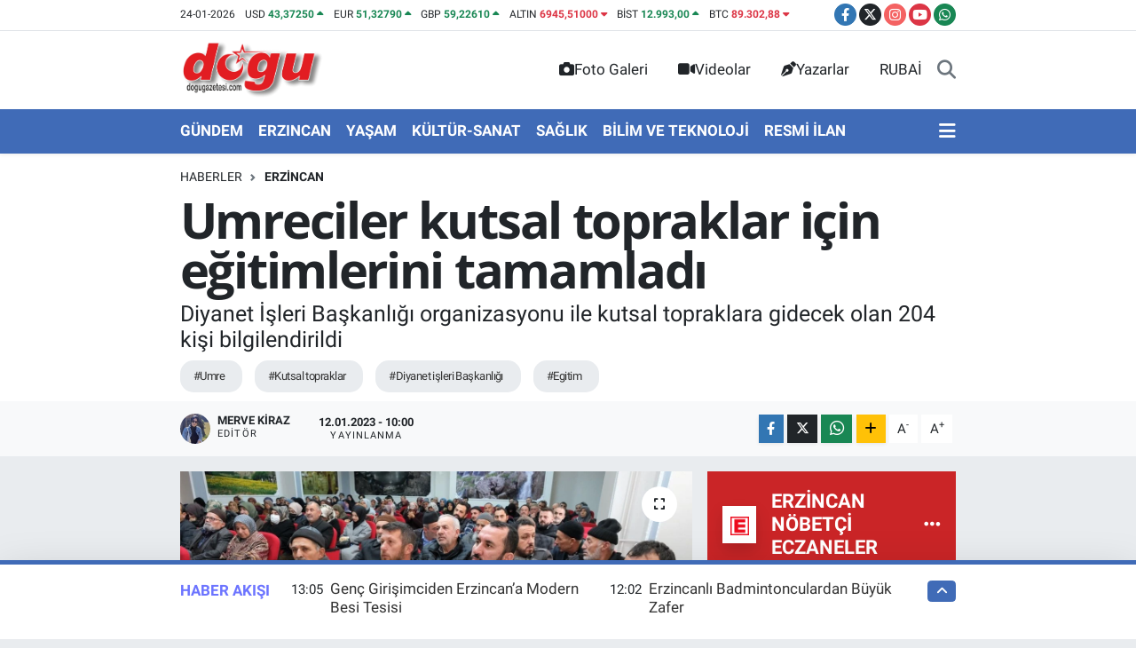

--- FILE ---
content_type: text/html; charset=UTF-8
request_url: https://www.dogugazetesi.com/umreciler-kutsal-topraklara-adim-atmak-icin-hazirliklarini-yapti
body_size: 33331
content:
<!DOCTYPE html>
<html lang="tr" data-theme="flow">
<head>
<link rel="dns-prefetch" href="//www.dogugazetesi.com">
<link rel="dns-prefetch" href="//dogugazetesicom.teimg.com">
<link rel="dns-prefetch" href="//static.tebilisim.com">
<link rel="dns-prefetch" href="//cdn.p.analitik.bik.gov.tr">
<link rel="dns-prefetch" href="//yandex.ru">
<link rel="dns-prefetch" href="//mc.yandex.ru">
<link rel="dns-prefetch" href="//cdn2.bildirt.com">
<link rel="dns-prefetch" href="//www.googletagmanager.com">
<link rel="dns-prefetch" href="//www.facebook.com">
<link rel="dns-prefetch" href="//www.twitter.com">
<link rel="dns-prefetch" href="//www.instagram.com">
<link rel="dns-prefetch" href="//www.youtube.com">
<link rel="dns-prefetch" href="//api.whatsapp.com">
<link rel="dns-prefetch" href="//www.w3.org">
<link rel="dns-prefetch" href="//x.com">
<link rel="dns-prefetch" href="//www.linkedin.com">
<link rel="dns-prefetch" href="//pinterest.com">
<link rel="dns-prefetch" href="//t.me">
<link rel="dns-prefetch" href="//www.google.com">
<link rel="dns-prefetch" href="//pagead2.googlesyndication.com">
<link rel="dns-prefetch" href="//tebilisim.com">
<link rel="dns-prefetch" href="//facebook.com">
<link rel="dns-prefetch" href="//twitter.com">
<link rel="dns-prefetch" href="//cdn.onesignal.com">

    <meta charset="utf-8">
<title>Umreciler kutsal topraklar için eğitimlerini tamamladı</title>
<meta name="description" content="Diyanet İşleri Başkanlığı organizasyonu ile  kutsal topraklara gidecek olan  204 kişi bilgilendirildi">
<meta name="keywords" content="umre, kutsal topraklar, Diyanet işleri Başkanlığı, egitim">
<link rel="canonical" href="https://www.dogugazetesi.com/umreciler-kutsal-topraklara-adim-atmak-icin-hazirliklarini-yapti">
<meta name="viewport" content="width=device-width,initial-scale=1">
<meta name="X-UA-Compatible" content="IE=edge">
<meta name="robots" content="max-image-preview:large">
<meta name="theme-color" content="#406bb7">
<meta name="title" content="Umreciler kutsal topraklar için eğitimlerini tamamladı">
<meta name="articleSection" content="news">
<meta name="datePublished" content="2023-01-12T10:00:00+03:00">
<meta name="dateModified" content="2023-01-12T10:00:00+03:00">
<meta name="articleAuthor" content="Merve Kiraz">
<meta name="author" content="Merve Kiraz">
<link rel="amphtml" href="https://www.dogugazetesi.com/umreciler-kutsal-topraklara-adim-atmak-icin-hazirliklarini-yapti/amp">
<meta property="og:site_name" content="Dogu gazetesi">
<meta property="og:title" content="Umreciler kutsal topraklar için eğitimlerini tamamladı">
<meta property="og:description" content="Diyanet İşleri Başkanlığı organizasyonu ile  kutsal topraklara gidecek olan  204 kişi bilgilendirildi">
<meta property="og:url" content="https://www.dogugazetesi.com/umreciler-kutsal-topraklara-adim-atmak-icin-hazirliklarini-yapti">
<meta property="og:image" content="https://dogugazetesicom.teimg.com/dogugazetesi-com/uploads/2023/01/umre-2-1605x1050.jpg">
<meta property="og:type" content="article">
<meta property="og:article:published_time" content="2023-01-12T10:00:00+03:00">
<meta property="og:article:modified_time" content="2023-01-12T10:00:00+03:00">
<meta name="twitter:card" content="summary_large_image">
<meta name="twitter:site" content="@Dogu_Gazetesi">
<meta name="twitter:title" content="Umreciler kutsal topraklar için eğitimlerini tamamladı">
<meta name="twitter:description" content="Diyanet İşleri Başkanlığı organizasyonu ile  kutsal topraklara gidecek olan  204 kişi bilgilendirildi">
<meta name="twitter:image" content="https://dogugazetesicom.teimg.com/dogugazetesi-com/uploads/2023/01/umre-2-1605x1050.jpg">
<meta name="twitter:url" content="https://www.dogugazetesi.com/umreciler-kutsal-topraklara-adim-atmak-icin-hazirliklarini-yapti">
<link rel="shortcut icon" type="image/x-icon" href="https://dogugazetesicom.teimg.com/dogugazetesi-com/uploads/2024/12/dogugazetesicom-buyuk-logo.png">
<link rel="manifest" href="https://www.dogugazetesi.com/manifest.json?v=6.6.4" />
<link rel="preload" href="https://static.tebilisim.com/flow/assets/css/font-awesome/fa-solid-900.woff2" as="font" type="font/woff2" crossorigin />
<link rel="preload" href="https://static.tebilisim.com/flow/assets/css/font-awesome/fa-brands-400.woff2" as="font" type="font/woff2" crossorigin />
<link rel="preload" href="https://static.tebilisim.com/flow/assets/css/weather-icons/font/weathericons-regular-webfont.woff2" as="font" type="font/woff2" crossorigin />
<link rel="preload" href="https://static.tebilisim.com/flow/vendor/te/fonts/roboto/KFOlCnqEu92Fr1MmEU9fBBc4AMP6lQ.woff2" as="font" type="font/woff2" crossorigin />
<link rel="preload" href="https://static.tebilisim.com/flow/vendor/te/fonts/roboto/KFOlCnqEu92Fr1MmEU9fChc4AMP6lbBP.woff2" as="font" type="font/woff2" crossorigin />
<link rel="preload" href="https://static.tebilisim.com/flow/vendor/te/fonts/roboto/KFOlCnqEu92Fr1MmWUlfBBc4AMP6lQ.woff2" as="font" type="font/woff2" crossorigin />
<link rel="preload" href="https://static.tebilisim.com/flow/vendor/te/fonts/roboto/KFOlCnqEu92Fr1MmWUlfChc4AMP6lbBP.woff2" as="font" type="font/woff2" crossorigin />
<link rel="preload" href="https://static.tebilisim.com/flow/vendor/te/fonts/roboto/KFOmCnqEu92Fr1Mu4mxKKTU1Kg.woff2" as="font" type="font/woff2" crossorigin />
<link rel="preload" href="https://static.tebilisim.com/flow/vendor/te/fonts/roboto/KFOmCnqEu92Fr1Mu7GxKKTU1Kvnz.woff2" as="font" type="font/woff2" crossorigin />

<link rel="preload"
	href="https://static.tebilisim.com/flow/vendor/te/fonts/open-sans/open-sans.woff2"
	as="font" type="font/woff2" crossorigin />

<link rel="preload" as="style" href="https://static.tebilisim.com/flow/vendor/te/fonts/roboto.css?v=6.6.4">
<link rel="stylesheet" href="https://static.tebilisim.com/flow/vendor/te/fonts/roboto.css?v=6.6.4">
<link rel="preload" as="style" href="https://static.tebilisim.com/flow/vendor/te/fonts/open-sans.css?v=6.6.4">
<link rel="stylesheet" href="https://static.tebilisim.com/flow/vendor/te/fonts/open-sans.css?v=6.6.4">

<style>:root {
        --te-link-color: #333;
        --te-link-hover-color: #000;
        --te-font: "Roboto";
        --te-secondary-font: "Open Sans";
        --te-h1-font-size: 56px;
        --te-color: #406bb7;
        --te-hover-color: #6c74ff;
        --mm-ocd-width: 85%!important; /*  Mobil Menü Genişliği */
        --swiper-theme-color: var(--te-color)!important;
        --header-13-color: #ffc107;
    }</style><link rel="preload" as="style" href="https://static.tebilisim.com/flow/assets/vendor/bootstrap/css/bootstrap.min.css?v=6.6.4">
<link rel="stylesheet" href="https://static.tebilisim.com/flow/assets/vendor/bootstrap/css/bootstrap.min.css?v=6.6.4">
<link rel="preload" as="style" href="https://static.tebilisim.com/flow/assets/css/app6.6.4.min.css">
<link rel="stylesheet" href="https://static.tebilisim.com/flow/assets/css/app6.6.4.min.css">



<script type="application/ld+json">{"@context":"https:\/\/schema.org","@type":"WebSite","url":"https:\/\/www.dogugazetesi.com","potentialAction":{"@type":"SearchAction","target":"https:\/\/www.dogugazetesi.com\/arama?q={query}","query-input":"required name=query"}}</script>

<script type="application/ld+json">{"@context":"https:\/\/schema.org","@type":"NewsMediaOrganization","url":"https:\/\/www.dogugazetesi.com","name":"Do\u011fu Gazetesi","logo":"https:\/\/dogugazetesicom.teimg.com\/dogugazetesi-com\/uploads\/2024\/12\/dogugazetesicom-logo-8.png","sameAs":["https:\/\/www.facebook.com\/DoguGazetesi","https:\/\/www.twitter.com\/Dogu_Gazetesi","https:\/\/www.youtube.com\/@dogugazetesi24","https:\/\/www.instagram.com\/dogugazetesi24"]}</script>

<script type="application/ld+json">{"@context":"https:\/\/schema.org","@graph":[{"@type":"SiteNavigationElement","name":"Ana Sayfa","url":"https:\/\/www.dogugazetesi.com","@id":"https:\/\/www.dogugazetesi.com"},{"@type":"SiteNavigationElement","name":"G\u00dcNDEM","url":"https:\/\/www.dogugazetesi.com\/gundem","@id":"https:\/\/www.dogugazetesi.com\/gundem"},{"@type":"SiteNavigationElement","name":"EKONOM\u0130","url":"https:\/\/www.dogugazetesi.com\/ekonomi","@id":"https:\/\/www.dogugazetesi.com\/ekonomi"},{"@type":"SiteNavigationElement","name":"RESM\u0130 \u0130LAN","url":"https:\/\/www.dogugazetesi.com\/resmi-ilan","@id":"https:\/\/www.dogugazetesi.com\/resmi-ilan"},{"@type":"SiteNavigationElement","name":"SPOR","url":"https:\/\/www.dogugazetesi.com\/spor","@id":"https:\/\/www.dogugazetesi.com\/spor"},{"@type":"SiteNavigationElement","name":"YA\u015eAM","url":"https:\/\/www.dogugazetesi.com\/yasam","@id":"https:\/\/www.dogugazetesi.com\/yasam"},{"@type":"SiteNavigationElement","name":"SA\u011eLIK","url":"https:\/\/www.dogugazetesi.com\/saglik","@id":"https:\/\/www.dogugazetesi.com\/saglik"},{"@type":"SiteNavigationElement","name":"E\u011e\u0130T\u0130M","url":"https:\/\/www.dogugazetesi.com\/egitim","@id":"https:\/\/www.dogugazetesi.com\/egitim"},{"@type":"SiteNavigationElement","name":"Erzincan","url":"https:\/\/www.dogugazetesi.com\/erzincan","@id":"https:\/\/www.dogugazetesi.com\/erzincan"},{"@type":"SiteNavigationElement","name":"GENEL","url":"https:\/\/www.dogugazetesi.com\/genel","@id":"https:\/\/www.dogugazetesi.com\/genel"},{"@type":"SiteNavigationElement","name":"K\u00dcLT\u00dcR-SANAT","url":"https:\/\/www.dogugazetesi.com\/kultur-sanat","@id":"https:\/\/www.dogugazetesi.com\/kultur-sanat"},{"@type":"SiteNavigationElement","name":"Bilim, teknoloji","url":"https:\/\/www.dogugazetesi.com\/bilim-teknoloji","@id":"https:\/\/www.dogugazetesi.com\/bilim-teknoloji"},{"@type":"SiteNavigationElement","name":"Politika","url":"https:\/\/www.dogugazetesi.com\/politika","@id":"https:\/\/www.dogugazetesi.com\/politika"},{"@type":"SiteNavigationElement","name":"ERZ\u0130NCAN FOTO\u011eRAFLARI","url":"https:\/\/www.dogugazetesi.com\/erzincan-fotograflari","@id":"https:\/\/www.dogugazetesi.com\/erzincan-fotograflari"},{"@type":"SiteNavigationElement","name":"Yerel Haber","url":"https:\/\/www.dogugazetesi.com\/yerel-haber","@id":"https:\/\/www.dogugazetesi.com\/yerel-haber"},{"@type":"SiteNavigationElement","name":"Magazin","url":"https:\/\/www.dogugazetesi.com\/magazin","@id":"https:\/\/www.dogugazetesi.com\/magazin"},{"@type":"SiteNavigationElement","name":"D\u00fcnya","url":"https:\/\/www.dogugazetesi.com\/dunya","@id":"https:\/\/www.dogugazetesi.com\/dunya"},{"@type":"SiteNavigationElement","name":"Siyaset","url":"https:\/\/www.dogugazetesi.com\/siyaset","@id":"https:\/\/www.dogugazetesi.com\/siyaset"},{"@type":"SiteNavigationElement","name":"Bursa","url":"https:\/\/www.dogugazetesi.com\/bursa","@id":"https:\/\/www.dogugazetesi.com\/bursa"},{"@type":"SiteNavigationElement","name":"Kayseri","url":"https:\/\/www.dogugazetesi.com\/kayseri","@id":"https:\/\/www.dogugazetesi.com\/kayseri"},{"@type":"SiteNavigationElement","name":"Afyonkarahisar","url":"https:\/\/www.dogugazetesi.com\/afyonkarahisar","@id":"https:\/\/www.dogugazetesi.com\/afyonkarahisar"},{"@type":"SiteNavigationElement","name":"Van","url":"https:\/\/www.dogugazetesi.com\/van","@id":"https:\/\/www.dogugazetesi.com\/van"},{"@type":"SiteNavigationElement","name":"Eski\u015fehir","url":"https:\/\/www.dogugazetesi.com\/eskisehir","@id":"https:\/\/www.dogugazetesi.com\/eskisehir"},{"@type":"SiteNavigationElement","name":"ASAY\u0130\u015e","url":"https:\/\/www.dogugazetesi.com\/asayis","@id":"https:\/\/www.dogugazetesi.com\/asayis"},{"@type":"SiteNavigationElement","name":"Ayd\u0131n","url":"https:\/\/www.dogugazetesi.com\/aydin","@id":"https:\/\/www.dogugazetesi.com\/aydin"},{"@type":"SiteNavigationElement","name":"Denizli","url":"https:\/\/www.dogugazetesi.com\/denizli","@id":"https:\/\/www.dogugazetesi.com\/denizli"},{"@type":"SiteNavigationElement","name":"Siirt","url":"https:\/\/www.dogugazetesi.com\/siirt","@id":"https:\/\/www.dogugazetesi.com\/siirt"},{"@type":"SiteNavigationElement","name":"K\u00fctahya","url":"https:\/\/www.dogugazetesi.com\/kutahya","@id":"https:\/\/www.dogugazetesi.com\/kutahya"},{"@type":"SiteNavigationElement","name":"Erzurum","url":"https:\/\/www.dogugazetesi.com\/erzurum","@id":"https:\/\/www.dogugazetesi.com\/erzurum"},{"@type":"SiteNavigationElement","name":"A\u011fr\u0131","url":"https:\/\/www.dogugazetesi.com\/agri","@id":"https:\/\/www.dogugazetesi.com\/agri"},{"@type":"SiteNavigationElement","name":"Bal\u0131kesir","url":"https:\/\/www.dogugazetesi.com\/balikesir","@id":"https:\/\/www.dogugazetesi.com\/balikesir"},{"@type":"SiteNavigationElement","name":"Mu\u011fla","url":"https:\/\/www.dogugazetesi.com\/mugla","@id":"https:\/\/www.dogugazetesi.com\/mugla"},{"@type":"SiteNavigationElement","name":"Gaziantep","url":"https:\/\/www.dogugazetesi.com\/gaziantep","@id":"https:\/\/www.dogugazetesi.com\/gaziantep"},{"@type":"SiteNavigationElement","name":"Hakkari","url":"https:\/\/www.dogugazetesi.com\/hakkari","@id":"https:\/\/www.dogugazetesi.com\/hakkari"},{"@type":"SiteNavigationElement","name":"Haberde insan","url":"https:\/\/www.dogugazetesi.com\/haberde-insan","@id":"https:\/\/www.dogugazetesi.com\/haberde-insan"},{"@type":"SiteNavigationElement","name":"Manisa","url":"https:\/\/www.dogugazetesi.com\/manisa","@id":"https:\/\/www.dogugazetesi.com\/manisa"},{"@type":"SiteNavigationElement","name":"\u00c7anakkale","url":"https:\/\/www.dogugazetesi.com\/canakkale","@id":"https:\/\/www.dogugazetesi.com\/canakkale"},{"@type":"SiteNavigationElement","name":"\u015e\u0131rnak","url":"https:\/\/www.dogugazetesi.com\/sirnak","@id":"https:\/\/www.dogugazetesi.com\/sirnak"},{"@type":"SiteNavigationElement","name":"\u00c7evre","url":"https:\/\/www.dogugazetesi.com\/cevre","@id":"https:\/\/www.dogugazetesi.com\/cevre"},{"@type":"SiteNavigationElement","name":"Izmir","url":"https:\/\/www.dogugazetesi.com\/izmir","@id":"https:\/\/www.dogugazetesi.com\/izmir"},{"@type":"SiteNavigationElement","name":"Hatay","url":"https:\/\/www.dogugazetesi.com\/hatay","@id":"https:\/\/www.dogugazetesi.com\/hatay"},{"@type":"SiteNavigationElement","name":"Zonguldak","url":"https:\/\/www.dogugazetesi.com\/zonguldak","@id":"https:\/\/www.dogugazetesi.com\/zonguldak"},{"@type":"SiteNavigationElement","name":"Elaz\u0131\u011f","url":"https:\/\/www.dogugazetesi.com\/elazig","@id":"https:\/\/www.dogugazetesi.com\/elazig"},{"@type":"SiteNavigationElement","name":"Mardin","url":"https:\/\/www.dogugazetesi.com\/mardin","@id":"https:\/\/www.dogugazetesi.com\/mardin"},{"@type":"SiteNavigationElement","name":"Kastamonu","url":"https:\/\/www.dogugazetesi.com\/kastamonu","@id":"https:\/\/www.dogugazetesi.com\/kastamonu"},{"@type":"SiteNavigationElement","name":"Artvin","url":"https:\/\/www.dogugazetesi.com\/artvin","@id":"https:\/\/www.dogugazetesi.com\/artvin"},{"@type":"SiteNavigationElement","name":"Kocaeli","url":"https:\/\/www.dogugazetesi.com\/kocaeli","@id":"https:\/\/www.dogugazetesi.com\/kocaeli"},{"@type":"SiteNavigationElement","name":"Bing\u00f6l","url":"https:\/\/www.dogugazetesi.com\/bingol","@id":"https:\/\/www.dogugazetesi.com\/bingol"},{"@type":"SiteNavigationElement","name":"Antalya","url":"https:\/\/www.dogugazetesi.com\/antalya","@id":"https:\/\/www.dogugazetesi.com\/antalya"},{"@type":"SiteNavigationElement","name":"Bilecik","url":"https:\/\/www.dogugazetesi.com\/bilecik","@id":"https:\/\/www.dogugazetesi.com\/bilecik"},{"@type":"SiteNavigationElement","name":"Mersin","url":"https:\/\/www.dogugazetesi.com\/mersin","@id":"https:\/\/www.dogugazetesi.com\/mersin"},{"@type":"SiteNavigationElement","name":"Amasya","url":"https:\/\/www.dogugazetesi.com\/amasya","@id":"https:\/\/www.dogugazetesi.com\/amasya"},{"@type":"SiteNavigationElement","name":"Istanbul","url":"https:\/\/www.dogugazetesi.com\/istanbul","@id":"https:\/\/www.dogugazetesi.com\/istanbul"},{"@type":"SiteNavigationElement","name":"Samsun","url":"https:\/\/www.dogugazetesi.com\/samsun","@id":"https:\/\/www.dogugazetesi.com\/samsun"},{"@type":"SiteNavigationElement","name":"Bolu","url":"https:\/\/www.dogugazetesi.com\/bolu","@id":"https:\/\/www.dogugazetesi.com\/bolu"},{"@type":"SiteNavigationElement","name":"D\u00fczce","url":"https:\/\/www.dogugazetesi.com\/duzce","@id":"https:\/\/www.dogugazetesi.com\/duzce"},{"@type":"SiteNavigationElement","name":"Batman","url":"https:\/\/www.dogugazetesi.com\/batman","@id":"https:\/\/www.dogugazetesi.com\/batman"},{"@type":"SiteNavigationElement","name":"Sinop","url":"https:\/\/www.dogugazetesi.com\/sinop","@id":"https:\/\/www.dogugazetesi.com\/sinop"},{"@type":"SiteNavigationElement","name":"Konya","url":"https:\/\/www.dogugazetesi.com\/konya","@id":"https:\/\/www.dogugazetesi.com\/konya"},{"@type":"SiteNavigationElement","name":"B\u0130L\u0130M VE TEKNOLOJ\u0130","url":"https:\/\/www.dogugazetesi.com\/bilim-ve-teknoloji","@id":"https:\/\/www.dogugazetesi.com\/bilim-ve-teknoloji"},{"@type":"SiteNavigationElement","name":"Sakarya","url":"https:\/\/www.dogugazetesi.com\/sakarya","@id":"https:\/\/www.dogugazetesi.com\/sakarya"},{"@type":"SiteNavigationElement","name":"Bitlis","url":"https:\/\/www.dogugazetesi.com\/bitlis","@id":"https:\/\/www.dogugazetesi.com\/bitlis"},{"@type":"SiteNavigationElement","name":"Malatya","url":"https:\/\/www.dogugazetesi.com\/malatya","@id":"https:\/\/www.dogugazetesi.com\/malatya"},{"@type":"SiteNavigationElement","name":"\u015eanl\u0131urfa","url":"https:\/\/www.dogugazetesi.com\/sanliurfa","@id":"https:\/\/www.dogugazetesi.com\/sanliurfa"},{"@type":"SiteNavigationElement","name":"Diyarbak\u0131r","url":"https:\/\/www.dogugazetesi.com\/diyarbakir","@id":"https:\/\/www.dogugazetesi.com\/diyarbakir"},{"@type":"SiteNavigationElement","name":"Giresun","url":"https:\/\/www.dogugazetesi.com\/giresun","@id":"https:\/\/www.dogugazetesi.com\/giresun"},{"@type":"SiteNavigationElement","name":"Karab\u00fck","url":"https:\/\/www.dogugazetesi.com\/karabuk","@id":"https:\/\/www.dogugazetesi.com\/karabuk"},{"@type":"SiteNavigationElement","name":"Ad\u0131yaman","url":"https:\/\/www.dogugazetesi.com\/adiyaman","@id":"https:\/\/www.dogugazetesi.com\/adiyaman"},{"@type":"SiteNavigationElement","name":"Kahramanmara\u015f","url":"https:\/\/www.dogugazetesi.com\/kahramanmaras","@id":"https:\/\/www.dogugazetesi.com\/kahramanmaras"},{"@type":"SiteNavigationElement","name":"Yozgat","url":"https:\/\/www.dogugazetesi.com\/yozgat","@id":"https:\/\/www.dogugazetesi.com\/yozgat"},{"@type":"SiteNavigationElement","name":"Isparta","url":"https:\/\/www.dogugazetesi.com\/isparta","@id":"https:\/\/www.dogugazetesi.com\/isparta"},{"@type":"SiteNavigationElement","name":"Ankara","url":"https:\/\/www.dogugazetesi.com\/ankara","@id":"https:\/\/www.dogugazetesi.com\/ankara"},{"@type":"SiteNavigationElement","name":"U\u015fak","url":"https:\/\/www.dogugazetesi.com\/usak","@id":"https:\/\/www.dogugazetesi.com\/usak"},{"@type":"SiteNavigationElement","name":"Edirne","url":"https:\/\/www.dogugazetesi.com\/edirne","@id":"https:\/\/www.dogugazetesi.com\/edirne"},{"@type":"SiteNavigationElement","name":"\u00c7orum","url":"https:\/\/www.dogugazetesi.com\/corum","@id":"https:\/\/www.dogugazetesi.com\/corum"},{"@type":"SiteNavigationElement","name":"\u00c7ank\u0131r\u0131","url":"https:\/\/www.dogugazetesi.com\/cankiri","@id":"https:\/\/www.dogugazetesi.com\/cankiri"},{"@type":"SiteNavigationElement","name":"K\u0131r\u015fehir","url":"https:\/\/www.dogugazetesi.com\/kirsehir","@id":"https:\/\/www.dogugazetesi.com\/kirsehir"},{"@type":"SiteNavigationElement","name":"I\u011fd\u0131r","url":"https:\/\/www.dogugazetesi.com\/igdir","@id":"https:\/\/www.dogugazetesi.com\/igdir"},{"@type":"SiteNavigationElement","name":"Ardahan","url":"https:\/\/www.dogugazetesi.com\/ardahan","@id":"https:\/\/www.dogugazetesi.com\/ardahan"},{"@type":"SiteNavigationElement","name":"K\u0131rklareli","url":"https:\/\/www.dogugazetesi.com\/kirklareli","@id":"https:\/\/www.dogugazetesi.com\/kirklareli"},{"@type":"SiteNavigationElement","name":"Kilis","url":"https:\/\/www.dogugazetesi.com\/kilis","@id":"https:\/\/www.dogugazetesi.com\/kilis"},{"@type":"SiteNavigationElement","name":"Bayburt","url":"https:\/\/www.dogugazetesi.com\/bayburt","@id":"https:\/\/www.dogugazetesi.com\/bayburt"},{"@type":"SiteNavigationElement","name":"Adana","url":"https:\/\/www.dogugazetesi.com\/adana","@id":"https:\/\/www.dogugazetesi.com\/adana"},{"@type":"SiteNavigationElement","name":"Rize","url":"https:\/\/www.dogugazetesi.com\/rize","@id":"https:\/\/www.dogugazetesi.com\/rize"},{"@type":"SiteNavigationElement","name":"Kars","url":"https:\/\/www.dogugazetesi.com\/kars","@id":"https:\/\/www.dogugazetesi.com\/kars"},{"@type":"SiteNavigationElement","name":"Sivas","url":"https:\/\/www.dogugazetesi.com\/sivas","@id":"https:\/\/www.dogugazetesi.com\/sivas"},{"@type":"SiteNavigationElement","name":"Ordu","url":"https:\/\/www.dogugazetesi.com\/ordu","@id":"https:\/\/www.dogugazetesi.com\/ordu"},{"@type":"SiteNavigationElement","name":"Tekirda\u011f","url":"https:\/\/www.dogugazetesi.com\/tekirdag","@id":"https:\/\/www.dogugazetesi.com\/tekirdag"},{"@type":"SiteNavigationElement","name":"Mu\u015f","url":"https:\/\/www.dogugazetesi.com\/mus","@id":"https:\/\/www.dogugazetesi.com\/mus"},{"@type":"SiteNavigationElement","name":"Tunceli","url":"https:\/\/www.dogugazetesi.com\/tunceli","@id":"https:\/\/www.dogugazetesi.com\/tunceli"},{"@type":"SiteNavigationElement","name":"Tokat","url":"https:\/\/www.dogugazetesi.com\/tokat","@id":"https:\/\/www.dogugazetesi.com\/tokat"},{"@type":"SiteNavigationElement","name":"Trabzon","url":"https:\/\/www.dogugazetesi.com\/trabzon","@id":"https:\/\/www.dogugazetesi.com\/trabzon"},{"@type":"SiteNavigationElement","name":"Bart\u0131n","url":"https:\/\/www.dogugazetesi.com\/bartin","@id":"https:\/\/www.dogugazetesi.com\/bartin"},{"@type":"SiteNavigationElement","name":"G\u00fcm\u00fc\u015fhane","url":"https:\/\/www.dogugazetesi.com\/gumushane","@id":"https:\/\/www.dogugazetesi.com\/gumushane"},{"@type":"SiteNavigationElement","name":"Ni\u011fde","url":"https:\/\/www.dogugazetesi.com\/nigde","@id":"https:\/\/www.dogugazetesi.com\/nigde"},{"@type":"SiteNavigationElement","name":"Nev\u015fehir","url":"https:\/\/www.dogugazetesi.com\/nevsehir","@id":"https:\/\/www.dogugazetesi.com\/nevsehir"},{"@type":"SiteNavigationElement","name":"Genel, tunceli","url":"https:\/\/www.dogugazetesi.com\/genel-tunceli","@id":"https:\/\/www.dogugazetesi.com\/genel-tunceli"},{"@type":"SiteNavigationElement","name":"Erzincan - Genel","url":"https:\/\/www.dogugazetesi.com\/erzincan-genel","@id":"https:\/\/www.dogugazetesi.com\/erzincan-genel"},{"@type":"SiteNavigationElement","name":"Genel, erzurum","url":"https:\/\/www.dogugazetesi.com\/genel-erzurum","@id":"https:\/\/www.dogugazetesi.com\/genel-erzurum"},{"@type":"SiteNavigationElement","name":"Genel, bing\u00f6l","url":"https:\/\/www.dogugazetesi.com\/genel-bingol","@id":"https:\/\/www.dogugazetesi.com\/genel-bingol"},{"@type":"SiteNavigationElement","name":"Genel, ardahan","url":"https:\/\/www.dogugazetesi.com\/genel-ardahan","@id":"https:\/\/www.dogugazetesi.com\/genel-ardahan"},{"@type":"SiteNavigationElement","name":"Video","url":"https:\/\/www.dogugazetesi.com\/video","@id":"https:\/\/www.dogugazetesi.com\/video"},{"@type":"SiteNavigationElement","name":"Genel, bitlis","url":"https:\/\/www.dogugazetesi.com\/genel-bitlis","@id":"https:\/\/www.dogugazetesi.com\/genel-bitlis"},{"@type":"SiteNavigationElement","name":"Spor, erzurum","url":"https:\/\/www.dogugazetesi.com\/spor-erzurum","@id":"https:\/\/www.dogugazetesi.com\/spor-erzurum"},{"@type":"SiteNavigationElement","name":"Genel, kars","url":"https:\/\/www.dogugazetesi.com\/genel-kars","@id":"https:\/\/www.dogugazetesi.com\/genel-kars"},{"@type":"SiteNavigationElement","name":"Spor, mu\u015f","url":"https:\/\/www.dogugazetesi.com\/spor-mus","@id":"https:\/\/www.dogugazetesi.com\/spor-mus"},{"@type":"SiteNavigationElement","name":"Genel, van","url":"https:\/\/www.dogugazetesi.com\/genel-van","@id":"https:\/\/www.dogugazetesi.com\/genel-van"},{"@type":"SiteNavigationElement","name":"Genel, malatya","url":"https:\/\/www.dogugazetesi.com\/genel-malatya","@id":"https:\/\/www.dogugazetesi.com\/genel-malatya"},{"@type":"SiteNavigationElement","name":"Politika, kars","url":"https:\/\/www.dogugazetesi.com\/politika-kars","@id":"https:\/\/www.dogugazetesi.com\/politika-kars"},{"@type":"SiteNavigationElement","name":"Genel, hakkari","url":"https:\/\/www.dogugazetesi.com\/genel-hakkari","@id":"https:\/\/www.dogugazetesi.com\/genel-hakkari"},{"@type":"SiteNavigationElement","name":"Asayi\u015f-Erzincan","url":"https:\/\/www.dogugazetesi.com\/asayis-erzincan","@id":"https:\/\/www.dogugazetesi.com\/asayis-erzincan"},{"@type":"SiteNavigationElement","name":"EMLAK- GAYR\u0130MENKUL","url":"https:\/\/www.dogugazetesi.com\/emlak-gayrimenkul","@id":"https:\/\/www.dogugazetesi.com\/emlak-gayrimenkul"},{"@type":"SiteNavigationElement","name":"OKUL D\u00dcNYASI","url":"https:\/\/www.dogugazetesi.com\/okul-dunyasi","@id":"https:\/\/www.dogugazetesi.com\/okul-dunyasi"},{"@type":"SiteNavigationElement","name":"ALI\u015eVER\u0130\u015e","url":"https:\/\/www.dogugazetesi.com\/alisveris","@id":"https:\/\/www.dogugazetesi.com\/alisveris"},{"@type":"SiteNavigationElement","name":"GENEL K\u00dcLT\u00dcR","url":"https:\/\/www.dogugazetesi.com\/genel-kultur","@id":"https:\/\/www.dogugazetesi.com\/genel-kultur"},{"@type":"SiteNavigationElement","name":"RUBA\u0130","url":"https:\/\/www.dogugazetesi.com\/rubai","@id":"https:\/\/www.dogugazetesi.com\/rubai"},{"@type":"SiteNavigationElement","name":"1950'L\u0130 YILLARDA \u0130STASYON MAHALLES\u0130 VE SAK\u0130NLER\u0130","url":"https:\/\/www.dogugazetesi.com\/1950li-yillarin-erzincani","@id":"https:\/\/www.dogugazetesi.com\/1950li-yillarin-erzincani"},{"@type":"SiteNavigationElement","name":"B\u0130ZE ULA\u015eIN","url":"https:\/\/www.dogugazetesi.com\/bize-ulasin","@id":"https:\/\/www.dogugazetesi.com\/bize-ulasin"},{"@type":"SiteNavigationElement","name":"\u00c7EREZLER","url":"https:\/\/www.dogugazetesi.com\/cerezler","@id":"https:\/\/www.dogugazetesi.com\/cerezler"},{"@type":"SiteNavigationElement","name":"Gizlilik S\u00f6zle\u015fmesi","url":"https:\/\/www.dogugazetesi.com\/gizlilik-sozlesmesi","@id":"https:\/\/www.dogugazetesi.com\/gizlilik-sozlesmesi"},{"@type":"SiteNavigationElement","name":"Yazarlar","url":"https:\/\/www.dogugazetesi.com\/yazarlar","@id":"https:\/\/www.dogugazetesi.com\/yazarlar"},{"@type":"SiteNavigationElement","name":"Foto Galeri","url":"https:\/\/www.dogugazetesi.com\/foto-galeri","@id":"https:\/\/www.dogugazetesi.com\/foto-galeri"},{"@type":"SiteNavigationElement","name":"Video Galeri","url":"https:\/\/www.dogugazetesi.com\/video","@id":"https:\/\/www.dogugazetesi.com\/video"},{"@type":"SiteNavigationElement","name":"Biyografiler","url":"https:\/\/www.dogugazetesi.com\/biyografi","@id":"https:\/\/www.dogugazetesi.com\/biyografi"},{"@type":"SiteNavigationElement","name":"Firma Rehberi","url":"https:\/\/www.dogugazetesi.com\/rehber","@id":"https:\/\/www.dogugazetesi.com\/rehber"},{"@type":"SiteNavigationElement","name":"Seri \u0130lanlar","url":"https:\/\/www.dogugazetesi.com\/ilan","@id":"https:\/\/www.dogugazetesi.com\/ilan"},{"@type":"SiteNavigationElement","name":"R\u00f6portajlar","url":"https:\/\/www.dogugazetesi.com\/roportaj","@id":"https:\/\/www.dogugazetesi.com\/roportaj"},{"@type":"SiteNavigationElement","name":"Merkez Bug\u00fcn, Yar\u0131n ve 1 Haftal\u0131k Hava Durumu Tahmini","url":"https:\/\/www.dogugazetesi.com\/merkez-hava-durumu","@id":"https:\/\/www.dogugazetesi.com\/merkez-hava-durumu"},{"@type":"SiteNavigationElement","name":"Merkez Namaz Vakitleri","url":"https:\/\/www.dogugazetesi.com\/merkez-namaz-vakitleri","@id":"https:\/\/www.dogugazetesi.com\/merkez-namaz-vakitleri"},{"@type":"SiteNavigationElement","name":"Puan Durumu ve Fikst\u00fcr","url":"https:\/\/www.dogugazetesi.com\/futbol\/tff-2-lig-beyaz-puan-durumu-ve-fikstur","@id":"https:\/\/www.dogugazetesi.com\/futbol\/tff-2-lig-beyaz-puan-durumu-ve-fikstur"}]}</script>

<script type="application/ld+json">{"@context":"https:\/\/schema.org","@type":"BreadcrumbList","itemListElement":[{"@type":"ListItem","position":1,"item":{"@type":"Thing","@id":"https:\/\/www.dogugazetesi.com","name":"Haberler"}}]}</script>
<script type="application/ld+json">{"@context":"https:\/\/schema.org","@type":"NewsArticle","headline":"Umreciler kutsal topraklar i\u00e7in e\u011fitimlerini tamamlad\u0131","articleSection":"Erzincan","dateCreated":"2023-01-12T10:00:00+03:00","datePublished":"2023-01-12T10:00:00+03:00","dateModified":"2023-01-12T10:00:00+03:00","wordCount":133,"genre":"news","mainEntityOfPage":{"@type":"WebPage","@id":"https:\/\/www.dogugazetesi.com\/umreciler-kutsal-topraklara-adim-atmak-icin-hazirliklarini-yapti"},"articleBody":"<p>Diyanet \u0130\u015fleri Ba\u015fkanl\u0131\u011f\u0131 organizasyonu ile umre vazifesini yerine getirmek \u00fczere Erzincan\u2019dan kutsal topraklara gidecek olan 204 ki\u015fi bilgilendirildi. E\u011fitim sonras\u0131 umreciler a\u015f\u0131lar\u0131n\u0131 oldu.<\/p>\r\n\r\n<p>Erzincan \u0130l M\u00fcft\u00fcl\u00fc\u011f\u00fcne kay\u0131t yapt\u0131rarak 2022-2023 y\u0131l\u0131 Diyanet \u0130\u015fleri Ba\u015fkanl\u0131\u011f\u0131 umre organizasyonu; \u00f6zel Erzincan 1. tur, \u00f6\u011fretmen - \u00f6\u011frenci 7 g\u00fcnl\u00fck servisli 1. tur, y\u00fcr\u00fcme 11 g\u00fcnl\u00fck 16. tur ve servisli 15 g\u00fcnl\u00fck 12. tura kay\u0131tl\u0131 toplam 204 vatanda\u015fa umre e\u011fitim ve bilgilendirme semineri d\u00fczenlendi. Umre yolculu\u011funa \u00e7\u0131kmadan \u00f6nce maddi\/manevi haz\u0131rl\u0131k, umrenin hikmeti, umrede ki sembollerin anlam\u0131 ve kad\u0131nlara \u00f6zg\u00fc konular hakk\u0131nda bilgiler verildi.<\/p>\r\n\r\n<p>Seminerlerin tamamlanmas\u0131n\u0131n ard\u0131ndan umreye gidecek olanlara sa\u011fl\u0131k ekipleri taraf\u0131ndan Konjuge Meningokoksit Menenjit a\u015f\u0131lar\u0131 yap\u0131ld\u0131.&nbsp;(\u0130HA) -<\/p>","description":"Diyanet \u0130\u015fleri Ba\u015fkanl\u0131\u011f\u0131 organizasyonu ile  kutsal topraklara gidecek olan  204 ki\u015fi bilgilendirildi","inLanguage":"tr-TR","keywords":["umre","kutsal topraklar","Diyanet i\u015fleri Ba\u015fkanl\u0131\u011f\u0131","egitim"],"image":{"@type":"ImageObject","url":"https:\/\/dogugazetesicom.teimg.com\/crop\/1280x720\/dogugazetesi-com\/uploads\/2023\/01\/umre-2-1605x1050.jpg","width":"1280","height":"720","caption":"Umreciler kutsal topraklar i\u00e7in e\u011fitimlerini tamamlad\u0131"},"publishingPrinciples":"https:\/\/www.dogugazetesi.com\/gizlilik-sozlesmesi","isFamilyFriendly":"http:\/\/schema.org\/True","isAccessibleForFree":"http:\/\/schema.org\/True","publisher":{"@type":"Organization","name":"Do\u011fu Gazetesi","image":"https:\/\/dogugazetesicom.teimg.com\/dogugazetesi-com\/uploads\/2024\/12\/dogugazetesicom-logo-8.png","logo":{"@type":"ImageObject","url":"https:\/\/dogugazetesicom.teimg.com\/dogugazetesi-com\/uploads\/2024\/12\/dogugazetesicom-logo-8.png","width":"640","height":"375"}},"author":{"@type":"Person","name":"Merve Kiraz","honorificPrefix":"","jobTitle":"Edit\u00f6r","url":null}}</script>




<script>!function(){var t=document.createElement("script");t.setAttribute("src",'https://cdn.p.analitik.bik.gov.tr/tracker'+(typeof Intl!=="undefined"?(typeof (Intl||"").PluralRules!=="undefined"?'1':typeof Promise!=="undefined"?'2':typeof MutationObserver!=='undefined'?'3':'4'):'4')+'.js'),t.setAttribute("data-website-id","496409a3-9cb6-49ad-9a69-d20e1e490e9e"),t.setAttribute("data-host-url",'//496409a3-9cb6-49ad-9a69-d20e1e490e9e.collector.p.analitik.bik.gov.tr'),document.head.appendChild(t)}();</script>
<style>
.mega-menu {z-index: 9999 !important;}
@media screen and (min-width: 1620px) {
    .container {width: 1280px!important; max-width: 1280px!important;}
    #ad_36 {margin-right: 15px !important;}
    #ad_9 {margin-left: 15px !important;}
}

@media screen and (min-width: 1325px) and (max-width: 1620px) {
    .container {width: 1100px!important; max-width: 1100px!important;}
    #ad_36 {margin-right: 100px !important;}
    #ad_9 {margin-left: 100px !important;}
}
@media screen and (min-width: 1295px) and (max-width: 1325px) {
    .container {width: 990px!important; max-width: 990px!important;}
    #ad_36 {margin-right: 165px !important;}
    #ad_9 {margin-left: 165px !important;}
}
@media screen and (min-width: 1200px) and (max-width: 1295px) {
    .container {width: 900px!important; max-width: 900px!important;}
    #ad_36 {margin-right: 210px !important;}
    #ad_9 {margin-left: 210px !important;}

}
</style><meta name="yandex-verification" content="0e8e1fe4bcb23741" />

<!-- Yandex.RTB -->
<script>window.yaContextCb=window.yaContextCb||[]</script>
<script src="https://yandex.ru/ads/system/context.js" async></script>


<meta name="facebook-domain-verification" content="g7q2sqvyztzgg5iaw3p4werotuzg3r" />
<meta name="msvalidate.01" content="2D9D1CEF208B222699C6AB82EEEA743B" />


<!-- Yandex.Metrika counter -->
<script type="text/javascript" >
   (function(m,e,t,r,i,k,a){
      m[i]=m[i]||function(){(m[i].a=m[i].a||[]).push(arguments)};
      m[i].l=1*new Date();
      for (var j = 0; j < document.scripts.length; j++) {
         if (document.scripts[j].src === r) { return; }
      }
      k=e.createElement(t),
      a=e.getElementsByTagName(t)[0],
      k.async=1,
      k.src=r,
      a.parentNode.insertBefore(k,a)
   })
   (window, document, "script", "https://mc.yandex.ru/metrika/tag.js", "ym");

   ym(91810153, "init", {
        clickmap:true,
        trackLinks:true,
        accurateTrackBounce:true,
        webvisor:true
   });
</script>
<noscript>
   <div><img src="https://mc.yandex.ru/watch/91810153" style="position:absolute; left:-9999px;" alt="" /></div>
</noscript>
<!-- /Yandex.Metrika counter -->

<noscript><div><img src="https://mc.yandex.ru/watch/91810153" style="position:absolute; left:-9999px;" alt="" /></div></noscript>
<!-- /Yandex.Metrika counter -->

<link rel="manifest" href="/manifest.json?data=Bildirt">
<script>var uygulamaid="236447-9826-6907-7828-1834-6";</script>
<script src="https://cdn2.bildirt.com/BildirtSDKfiles.js"></script>



<script async data-cfasync="false"
	src="https://www.googletagmanager.com/gtag/js?id=G-5MKR2W244X"></script>
<script data-cfasync="false">
	window.dataLayer = window.dataLayer || [];
	  function gtag(){dataLayer.push(arguments);}
	  gtag('js', new Date());
	  gtag('config', 'G-5MKR2W244X');
</script>




</head>




<body class="d-flex flex-column min-vh-100">

    <div data-pagespeed="true"><!-- Google Tag Manager (noscript) -->
<noscript><iframe src="https://www.googletagmanager.com/ns.html?id=GTM-KDPKL93"
height="0" width="0" style="display:none;visibility:hidden"></iframe></noscript>
<!-- End Google Tag Manager (noscript) --></div>
    

    <header class="header-7">
    <div class="top-header d-none d-lg-block bg-white border-bottom">
        <div class="container">
            <div class="d-flex justify-content-between align-items-center small py-1">
                                    <!-- PİYASALAR -->
        <ul class="top-currency list-unstyled list-inline mb-0 text-dark">
        <li class="list-inline-item">24-01-2026</li>
        <li class="list-inline-item dolar">
            USD
            <span class="fw-bold text-success value">43,37250</span>
            <span class="text-success"><i class="fa fa-caret-up"></i></span>
        </li>
        <li class="list-inline-item euro">
            EUR
            <span class="fw-bold text-success value">51,32790</span>
            <span class="text-success"><i class="fa fa-caret-up"></i></span>
        </li>
        <li class="list-inline-item euro">
            GBP
            <span class="fw-bold text-success value">59,22610</span>
            <span class="text-success"><i class="fa fa-caret-up"></i></span>
        </li>
        <li class="list-inline-item altin">
            ALTIN
            <span class="fw-bold text-danger value">6945,51000</span>
            <span class="text-danger"><i class="fa fa-caret-down"></i></span>
        </li>
        <li class="list-inline-item bist">
            BİST
            <span class="fw-bold text-success value">12.993,00</span>
            <span class="text-success"><i class="fa fa-caret-up"></i></span>
        </li>

        <li class="list-inline-item btc">
            BTC
            <span class="fw-bold text-danger value">89.302,88</span>
            <span class="text-danger"><i class="fa fa-caret-down"></i></span>
        </li>
    </ul>

    

                
                <div class="top-social-media">
                                        <a href="https://www.facebook.com/DoguGazetesi" target="_blank" class="btn btn-sm btn-primary rounded-pill" rel="nofollow noreferrer noopener"><i class="fab fa-facebook-f text-white"></i></a>
                                                            <a href="https://www.twitter.com/Dogu_Gazetesi" class="btn btn-sm btn-dark rounded-pill" target="_blank" rel="nofollow noreferrer noopener"><i class="fab fa-x-twitter text-white"></i></a>
                                                            <a href="https://www.instagram.com/dogugazetesi24" class="btn btn-sm btn-magenta rounded-pill" target="_blank" rel="nofollow noreferrer noopener"><i class="fab fa-instagram text-white"></i></a>
                                                            <a href="https://www.youtube.com/@dogugazetesi24" class="btn btn-sm btn-danger rounded-pill" target="_blank" rel="nofollow noreferrer noopener"><i class="fab fa-youtube text-white"></i></a>
                                                                                                                                                                <a href="https://api.whatsapp.com/send?phone=05364853322" class="btn btn-sm  btn-success rounded-pill" target="_blank" rel="nofollow noreferrer noopener"><i class="fab fa-whatsapp text-white"></i></a>
                                    </div>
            </div>
        </div>
    </div>
    <nav class="main-menu navbar navbar-expand-lg bg-white py-1 ps-0 py-2">
        <div class="container">
            <div class="d-lg-none">
                <a href="#menu" title="Ana Menü"><i class="fa fa-bars fa-lg"></i></a>
            </div>
            <div>
                                <a class="navbar-brand me-0" href="/" title="Dogu gazetesi">
                    <img src="https://dogugazetesicom.teimg.com/dogugazetesi-com/uploads/2024/12/dogugazetesicom-logo-8.png" alt="Dogu gazetesi" width="165" height="40" class="light-mode img-fluid flow-logo">
<img src="https://dogugazetesicom.teimg.com/dogugazetesi-com/uploads/2024/12/dogugazetesicom-light-logo-1.png" alt="Dogu gazetesi" width="165" height="40" class="dark-mode img-fluid flow-logo d-none">

                </a>
                            </div>

            <ul class="nav d-flex justify-content-end">
                <ul  class="nav">
        <li class="nav-item   d-none d-lg-block">
        <a href="/foto-galeri" class="nav-link text-dark" target="_blank" title="Foto Galeri"><i class="fa fa-camera text-dark mr-1"></i>Foto Galeri</a>
        
    </li>
        <li class="nav-item   d-none d-lg-block">
        <a href="/video" class="nav-link text-dark" target="_blank" title="Videolar"><i class="fa fa-video text-dark mr-1"></i>Videolar</a>
        
    </li>
        <li class="nav-item   d-none d-lg-block">
        <a href="/yazarlar" class="nav-link text-dark" target="_blank" title="Yazarlar"><i class="fa fa-pen-nib text-dark mr-1"></i>Yazarlar</a>
        
    </li>
        <li class="nav-item   d-none d-lg-block">
        <a href="/rubai" class="nav-link nav-link" target="_self" title="RUBAİ">RUBAİ</a>
        
    </li>
    </ul>

                
                <li class="nav-item">
                    <a href="/arama" class="nav-link p-0 my-2 text-secondary" title="Ara">
                        <i class="fa fa-search fa-lg"></i>
                    </a>
                </li>
            </ul>
        </div>
    </nav>
    <div class="category-menu navbar navbar-expand-lg d-none d-lg-block shadow-sm bg-te-color py-1">
        <div class="container">
            <ul  class="nav fw-semibold">
        <li class="nav-item   ">
        <a href="/gundem" class="nav-link text-white ps-0" target="_self" title="GÜNDEM">GÜNDEM</a>
        
    </li>
        <li class="nav-item   ">
        <a href="/erzincan" class="nav-link text-white ps-0" target="_self" title="ERZINCAN">ERZINCAN</a>
        
    </li>
        <li class="nav-item   ">
        <a href="/yasam" class="nav-link text-white ps-0" target="_self" title="YAŞAM">YAŞAM</a>
        
    </li>
        <li class="nav-item   ">
        <a href="/kultur-sanat" class="nav-link text-white ps-0" target="_self" title="KÜLTÜR-SANAT">KÜLTÜR-SANAT</a>
        
    </li>
        <li class="nav-item   ">
        <a href="/saglik" class="nav-link text-white ps-0" target="_self" title="SAĞLIK">SAĞLIK</a>
        
    </li>
        <li class="nav-item   ">
        <a href="/bilim-ve-teknoloji" class="nav-link text-white ps-0" target="_self" title="BİLİM VE TEKNOLOJİ">BİLİM VE TEKNOLOJİ</a>
        
    </li>
        <li class="nav-item   ">
        <a href="/resmi-ilan" class="nav-link text-white ps-0" target="_self" title="RESMİ İLAN">RESMİ İLAN</a>
        
    </li>
    </ul>

            <ul class="nav">
                
                <li class="nav-item dropdown position-static">
                    <a class="nav-link p-0 text-white" data-bs-toggle="dropdown" href="#" aria-haspopup="true"
                        aria-expanded="false" title="Ana Menü">
                        <i class="fa fa-bars fa-lg"></i>
                    </a>
                    <div class="mega-menu dropdown-menu dropdown-menu-end text-capitalize shadow-lg border-0 rounded-0">

    <div class="row g-3 small p-3">

        
        <div class="col">
        <a href="/yasam" class="d-block border-bottom  pb-2 mb-2" target="_self" title="YAŞAM">YAŞAM</a>
            <a href="/saglik" class="d-block border-bottom  pb-2 mb-2" target="_self" title="SAĞLIK">SAĞLIK</a>
            <a href="/genel" class="d-block border-bottom  pb-2 mb-2" target="_self" title="GENEL">GENEL</a>
            <a href="/kultur-sanat" class="d-block border-bottom  pb-2 mb-2" target="_self" title="KÜLTÜR-SANAT">KÜLTÜR-SANAT</a>
            <a href="/resmi-ilan" class="d-block border-bottom  pb-2 mb-2" target="_self" title="RESMİ İLAN">RESMİ İLAN</a>
            <a href="/yasam" class="d-block border-bottom  pb-2 mb-2" target="_self" title="YAŞAM">YAŞAM</a>
            <a href="/gundem" class="d-block  pb-2 mb-2" target="_self" title="GÜNDEM">GÜNDEM</a>
        </div><div class="col">
            <a href="/spor" class="d-block border-bottom  pb-2 mb-2" target="_self" title="SPOR">SPOR</a>
            <a href="/kultur" class="d-block border-bottom  pb-2 mb-2" target="_self" title="KÜLTÜR">KÜLTÜR</a>
            <a href="/roportaj2" class="d-block border-bottom  pb-2 mb-2" target="_self" title="RÖPORTAJ">RÖPORTAJ</a>
            <a href="/politika" class="d-block border-bottom  pb-2 mb-2" target="_self" title="POLİTİKA">POLİTİKA</a>
            <a href="/erzincan" class="d-block border-bottom  pb-2 mb-2" target="_self" title="ERZINCAN">ERZINCAN</a>
            <a href="/erzincan-fotograflari" class="d-block border-bottom  pb-2 mb-2" target="_self" title="ERZİNCAN FOTOĞRAFLARI">ERZİNCAN FOTOĞRAFLARI</a>
        </div>
<div class="col">
        <a href="/foto-galeri" class="d-block border-bottom  pb-2 mb-2" target="_blank" title="Foto Galeri"><i class="mr-2 fa fa-camera"></i>Foto Galeri</a>
            <a href="/video" class="d-block border-bottom  pb-2 mb-2" target="_blank" title="Videolar"><i class="mr-2 fa fa-video"></i>Videolar</a>
            <a href="/yazarlar" class="d-block border-bottom  pb-2 mb-2" target="_blank" title="Yazarlar"><i class="mr-2 fa fa-pen-nib"></i>Yazarlar</a>
            <a href="/rubai" class="d-block border-bottom  pb-2 mb-2" target="_self" title="RUBAİ">RUBAİ</a>
        </div>


    </div>

    <div class="p-3 bg-light">
                <a class="me-3"
            href="https://www.facebook.com/DoguGazetesi" target="_blank" rel="nofollow noreferrer noopener"><i class="fab fa-facebook me-2 text-navy"></i> Facebook</a>
                        <a class="me-3"
            href="https://www.twitter.com/Dogu_Gazetesi" target="_blank" rel="nofollow noreferrer noopener"><i class="fab fa-x-twitter "></i> Twitter</a>
                        <a class="me-3"
            href="https://www.instagram.com/dogugazetesi24" target="_blank" rel="nofollow noreferrer noopener"><i class="fab fa-instagram me-2 text-magenta"></i> Instagram</a>
                                <a class="me-3"
            href="https://www.youtube.com/@dogugazetesi24" target="_blank" rel="nofollow noreferrer noopener"><i class="fab fa-youtube me-2 text-danger"></i> Youtube</a>
                                                <a class="" href="https://api.whatsapp.com/send?phone=05364853322" title="Whatsapp" rel="nofollow noreferrer noopener"><i
            class="fab fa-whatsapp me-2 text-navy"></i> WhatsApp İhbar Hattı</a>    </div>

    <div class="mega-menu-footer p-2 bg-te-color">
        <a class="dropdown-item text-white" href="/kunye" title="Künye / İletişim"><i class="fa fa-id-card me-2"></i> Künye / İletişim</a>
        <a class="dropdown-item text-white" href="/iletisim" title="Bize Ulaşın"><i class="fa fa-envelope me-2"></i> Bize Ulaşın</a>
        <a class="dropdown-item text-white" href="/rss-baglantilari" title="RSS Bağlantıları"><i class="fa fa-rss me-2"></i> RSS Bağlantıları</a>
        <a class="dropdown-item text-white" href="/member/login" title="Üyelik Girişi"><i class="fa fa-user me-2"></i> Üyelik Girişi</a>
    </div>


</div>

                </li>
            </ul>


        </div>
    </div>
    <ul  class="mobile-categories d-lg-none list-inline bg-white">
        <li class="list-inline-item">
        <a href="/gundem" class="text-dark" target="_self" title="GÜNDEM">
                GÜNDEM
        </a>
    </li>
        <li class="list-inline-item">
        <a href="/erzincan" class="text-dark" target="_self" title="ERZINCAN">
                ERZINCAN
        </a>
    </li>
        <li class="list-inline-item">
        <a href="/yasam" class="text-dark" target="_self" title="YAŞAM">
                YAŞAM
        </a>
    </li>
        <li class="list-inline-item">
        <a href="/kultur-sanat" class="text-dark" target="_self" title="KÜLTÜR-SANAT">
                KÜLTÜR-SANAT
        </a>
    </li>
        <li class="list-inline-item">
        <a href="/saglik" class="text-dark" target="_self" title="SAĞLIK">
                SAĞLIK
        </a>
    </li>
        <li class="list-inline-item">
        <a href="/bilim-ve-teknoloji" class="text-dark" target="_self" title="BİLİM VE TEKNOLOJİ">
                BİLİM VE TEKNOLOJİ
        </a>
    </li>
        <li class="list-inline-item">
        <a href="/resmi-ilan" class="text-dark" target="_self" title="RESMİ İLAN">
                RESMİ İLAN
        </a>
    </li>
    </ul>


</header>






<main class="single overflow-hidden" style="min-height: 300px">

            <script>
document.addEventListener("DOMContentLoaded", function () {
    if (document.querySelector('.bik-ilan-detay')) {
        document.getElementById('story-line').style.display = 'none';
    }
});
</script>
<section id="story-line" class="d-md-none bg-white" data-widget-unique-key="">
    <script>
        var story_items = [{"id":"erzincan","photo":"https:\/\/dogugazetesicom.teimg.com\/crop\/200x200\/dogugazetesi-com\/uploads\/2026\/01\/erzincanda-yarali-dev-puhu-kusu-bulundu.jpg","name":"Erzincan","items":[{"id":129278,"type":"photo","length":10,"src":"https:\/\/dogugazetesicom.teimg.com\/crop\/720x1280\/dogugazetesi-com\/uploads\/2026\/01\/erzincanda-yarali-dev-puhu-kusu-bulundu.jpg","link":"https:\/\/www.dogugazetesi.com\/erzincanda-yarali-dev-puhu-kusu-bulundu","linkText":"Erzincan\u2019da Yaral\u0131 Dev Puhu Ku\u015fu Bulundu","time":1769261940},{"id":129265,"type":"photo","length":10,"src":"https:\/\/dogugazetesicom.teimg.com\/crop\/720x1280\/dogugazetesi-com\/uploads\/2026\/01\/kemaliyede-kisa-karsi-vicdan-seferberligi-yaban-hayati-icin-dogaya-yem-birakildi.jpg","link":"https:\/\/www.dogugazetesi.com\/kemaliyede-kisa-karsi-vicdan-seferberligi-yaban-hayati-icin-dogaya-yem-birakildi","linkText":"Kemaliye\u2019de K\u0131\u015fa Kar\u015f\u0131 Vicdan Seferberli\u011fi: Yaban Hayat\u0131 \u0130\u00e7in Do\u011faya Yem B\u0131rak\u0131ld\u0131","time":1769259180},{"id":129260,"type":"photo","length":10,"src":"https:\/\/dogugazetesicom.teimg.com\/crop\/720x1280\/dogugazetesi-com\/uploads\/2026\/01\/aydinlik-kanyon-1-1280x718.jpg","link":"https:\/\/www.dogugazetesi.com\/tren-yollari-kayaliklar-ve-firat-aydinlik-kanyonun-kartpostallik-kis-manzarasi","linkText":"Tren Yollar\u0131, Kayal\u0131klar ve F\u0131rat: Ayd\u0131nl\u0131k Kanyon\u2019un Kartpostall\u0131k K\u0131\u015f Manzaras\u0131","time":1769258400},{"id":129259,"type":"photo","length":10,"src":"https:\/\/dogugazetesicom.teimg.com\/crop\/720x1280\/dogugazetesi-com\/uploads\/2026\/01\/kemaliyeliler-tasyolunda-cig-alarmi-yol-ulasima-kapatildi.jpg","link":"https:\/\/www.dogugazetesi.com\/kemaliyeliler-tasyolunda-cig-alarmi-yol-ulasima-kapatildi","linkText":"Kemaliyeliler Ta\u015fyolu\u2019nda \u00c7\u0131\u011f Alarm\u0131: Yol Ula\u015f\u0131ma Kapat\u0131ld\u0131","time":1769257380},{"id":129241,"type":"photo","length":10,"src":"https:\/\/dogugazetesicom.teimg.com\/crop\/720x1280\/dogugazetesi-com\/uploads\/2026\/01\/erzincanli-badmintonculardan-buyuk-zafer.jpg","link":"https:\/\/www.dogugazetesi.com\/erzincanli-badmintonculardan-buyuk-zafer","linkText":"Erzincanl\u0131 Badmintonculardan B\u00fcy\u00fck Zafer","time":1769245320},{"id":129237,"type":"photo","length":10,"src":"https:\/\/dogugazetesicom.teimg.com\/crop\/720x1280\/dogugazetesi-com\/uploads\/2026\/01\/2026-yili-yatirim-programi-aciklandi-erzincana-138-proje.jpg","link":"https:\/\/www.dogugazetesi.com\/2026-yili-yatirim-programi-aciklandi-erzincana-138-proje","linkText":"2026 Y\u0131l\u0131 Yat\u0131r\u0131m Program\u0131 A\u00e7\u0131kland\u0131: Erzincan\u2019a 138 Proje","time":1769244780},{"id":129202,"type":"photo","length":10,"src":"https:\/\/dogugazetesicom.teimg.com\/crop\/720x1280\/dogugazetesi-com\/uploads\/2026\/01\/erzincanda-genclere-dijital-uyari-dezenformasyonla-mucadele-masaya-yatirildi-1116x720.jpg","link":"https:\/\/www.dogugazetesi.com\/erzincanda-genclere-dijital-uyari-dezenformasyonla-mucadele-masaya-yatirildi","linkText":"Erzincan\u2019da Gen\u00e7lere Dijital Uyar\u0131: Dezenformasyonla M\u00fccadele Masaya Yat\u0131r\u0131ld\u0131","time":1769177100},{"id":129198,"type":"photo","length":10,"src":"https:\/\/dogugazetesicom.teimg.com\/crop\/720x1280\/dogugazetesi-com\/uploads\/2026\/01\/erzincanda-kadin-ciftcilere-buyuk-destek-50-hibeyle-anahtar-teslim-sera-kurulacak-1080x720.jpg","link":"https:\/\/www.dogugazetesi.com\/erzincanda-kadin-ciftcilere-buyuk-destek-50-hibeyle-anahtar-teslim-sera-kurulacak","linkText":"Erzincan\u2019da Kad\u0131n \u00c7ift\u00e7ilere B\u00fcy\u00fck Destek: %50 Hibeyle Anahtar Teslim Sera Kurulacak","time":1769176680},{"id":129197,"type":"photo","length":10,"src":"https:\/\/dogugazetesicom.teimg.com\/crop\/720x1280\/dogugazetesi-com\/uploads\/2026\/01\/sosyal-hizmette-sahaya-inen-model-1083x720.jpg","link":"https:\/\/www.dogugazetesi.com\/sosyal-hizmette-sahaya-inen-model","linkText":"Sosyal Hizmette Sahaya \u0130nen Model","time":1769174580},{"id":129193,"type":"photo","length":10,"src":"https:\/\/dogugazetesicom.teimg.com\/crop\/720x1280\/dogugazetesi-com\/uploads\/2026\/01\/ozel-egitimde-ucret-krizi-mutluturkten-hukumete-sert-uyari-1280x720.jpg","link":"https:\/\/www.dogugazetesi.com\/ozel-egitimde-ucret-krizi-mutluturkten-hukumete-sert-uyari","linkText":"\u00d6zel E\u011fitimde \u00dccret Krizi: Mutlut\u00fcrk\u2019ten H\u00fck\u00fcmete Sert Uyar\u0131","time":1769170200},{"id":129191,"type":"photo","length":10,"src":"https:\/\/dogugazetesicom.teimg.com\/crop\/720x1280\/dogugazetesi-com\/uploads\/2026\/01\/rafting-davasinda-mahkemeden-karar-1.jpg","link":"https:\/\/www.dogugazetesi.com\/rafting-davasinda-mahkemeden-karar","linkText":"Rafting Davas\u0131nda Mahkemeden Karar","time":1769169600},{"id":129190,"type":"photo","length":10,"src":"https:\/\/dogugazetesicom.teimg.com\/crop\/720x1280\/dogugazetesi-com\/uploads\/2026\/01\/page-25.jpg","link":"https:\/\/www.dogugazetesi.com\/tobb-binali-yildirim-kiz-anadolu-imam-hatip-lisesinin-yks-kampindan-renkli-kareler","linkText":"TOBB Binali Y\u0131ld\u0131r\u0131m K\u0131z Anadolu \u0130mam Hatip Lisesi\u2019nin YKS Kamp\u0131ndan Renkli Kareler","time":1769163240},{"id":129179,"type":"photo","length":10,"src":"https:\/\/dogugazetesicom.teimg.com\/crop\/720x1280\/dogugazetesi-com\/uploads\/2026\/01\/erzincan-itfaiyesi-2025te-4-bin-287-olaya-mudahale-etti-1280x720.jpg","link":"https:\/\/www.dogugazetesi.com\/erzincan-itfaiyesi-2025te-4-bin-287-olaya-mudahale-etti","linkText":"Erzincan \u0130tfaiyesi 2025\u2019te 4 Bin 287 Olaya M\u00fcdahale Etti","time":1769162040},{"id":129163,"type":"photo","length":10,"src":"https:\/\/dogugazetesicom.teimg.com\/crop\/720x1280\/dogugazetesi-com\/uploads\/2026\/01\/bir-cocugun-hayatina-dokunmak.jpg","link":"https:\/\/www.dogugazetesi.com\/bir-cocugun-hayatina-dokunmak","linkText":"Bir \u00c7ocu\u011fun Hayat\u0131na Dokunmak","time":1769158680},{"id":129162,"type":"photo","length":10,"src":"https:\/\/dogugazetesicom.teimg.com\/crop\/720x1280\/dogugazetesi-com\/uploads\/2026\/01\/kemaliye-tas-yolunda-tehlike.jpg","link":"https:\/\/www.dogugazetesi.com\/kemaliye-tas-yolunda-tehlike","linkText":"Kemaliye Ta\u015f Yolu\u2019nda Tehlike","time":1769158380},{"id":129158,"type":"photo","length":10,"src":"https:\/\/dogugazetesicom.teimg.com\/crop\/720x1280\/dogugazetesi-com\/uploads\/2026\/01\/kayakla-oryantiring-heyecani-erzincanda.jpg","link":"https:\/\/www.dogugazetesi.com\/kayakla-oryantiring-heyecani-erzincanda","linkText":"Kayakla Oryantiring Heyecan\u0131 Erzincan\u2019da","time":1769157480},{"id":129154,"type":"photo","length":10,"src":"https:\/\/dogugazetesicom.teimg.com\/crop\/720x1280\/dogugazetesi-com\/uploads\/2026\/01\/camilerde-huzur-gonullerde-birlik.jpg","link":"https:\/\/www.dogugazetesi.com\/camilerde-huzur-gonullerde-birlik","linkText":"Camilerde Huzur, G\u00f6n\u00fcllerde Birlik","time":1769157120},{"id":129152,"type":"photo","length":10,"src":"https:\/\/dogugazetesicom.teimg.com\/crop\/720x1280\/dogugazetesi-com\/uploads\/2026\/01\/barbarosta-guclu-temsil.jpg","link":"https:\/\/www.dogugazetesi.com\/barbarosta-guclu-temsil-video","linkText":"Barbaros\u2019ta G\u00fc\u00e7l\u00fc Temsil (V\u0130DEO)","time":1769154540},{"id":129151,"type":"photo","length":10,"src":"https:\/\/dogugazetesicom.teimg.com\/crop\/720x1280\/dogugazetesi-com\/uploads\/2026\/01\/erganda-kalplere-dokunan-gun.jpg","link":"https:\/\/www.dogugazetesi.com\/erganda-kalplere-dokunan-gun","linkText":"Ergan\u2019da Kalplere Dokunan G\u00fcn","time":1769153700},{"id":129143,"type":"photo","length":10,"src":"https:\/\/dogugazetesicom.teimg.com\/crop\/720x1280\/dogugazetesi-com\/uploads\/2026\/01\/kar-yagisi-7.jpg","link":"https:\/\/www.dogugazetesi.com\/erzincan-hafta-sonu-da-buz-kesmeye-devam-edecek","linkText":"Erzincan Hafta Sonu Da Buz Kesmeye Devam Edecek","time":1769122020}]},{"id":"bilim","photo":"https:\/\/dogugazetesicom.teimg.com\/crop\/200x200\/dogugazetesi-com\/uploads\/2026\/01\/buharla-gelen-donusum-siyah-sarimsagin-sifresi-cozuldu-1280x576.jpg","name":"B\u0130L\u0130M","items":[{"id":129276,"type":"photo","length":10,"src":"https:\/\/dogugazetesicom.teimg.com\/crop\/720x1280\/dogugazetesi-com\/uploads\/2026\/01\/buharla-gelen-donusum-siyah-sarimsagin-sifresi-cozuldu-1280x576.jpg","link":"https:\/\/www.dogugazetesi.com\/buharla-gelen-donusum-siyah-sarimsagin-sifresi-cozuldu","linkText":"Buharla Gelen D\u00f6n\u00fc\u015f\u00fcm: Siyah Sar\u0131msa\u011f\u0131n \u015eifresi \u00c7\u00f6z\u00fcld\u00fc","time":1769260740},{"id":129232,"type":"photo","length":10,"src":"https:\/\/dogugazetesicom.teimg.com\/crop\/720x1280\/dogugazetesi-com\/uploads\/2026\/01\/reels.jpg","link":"https:\/\/www.dogugazetesi.com\/instagramdan-etkilesim-bombasi-reels-videolarina-link-geldi","linkText":"Instagram\u2019dan Etkile\u015fim Bombas\u0131: Reels Videolar\u0131na Link Geldi","time":1769242140},{"id":129228,"type":"photo","length":10,"src":"https:\/\/dogugazetesicom.teimg.com\/crop\/720x1280\/dogugazetesi-com\/uploads\/2026\/01\/akromegali-ornegi.jpg","link":"https:\/\/www.dogugazetesi.com\/yuz-goruntulerinden-hastalik-tespiti-akromegali-ornegi","linkText":"Y\u00fcz G\u00f6r\u00fcnt\u00fclerinden Hastal\u0131k Tespiti: Akromegali \u00d6rne\u011fi","time":1769240940},{"id":129177,"type":"photo","length":10,"src":"https:\/\/dogugazetesicom.teimg.com\/crop\/720x1280\/dogugazetesi-com\/uploads\/2026\/01\/turkiyenin-gorunmeyen-ekonomik-haritasi-dis-ticarette-kilit-sektorleri-ortaya-cikaran-bilimsel-analiz-1200x720.jpg","link":"https:\/\/www.dogugazetesi.com\/turkiyenin-gorunmeyen-ekonomik-haritasi-dis-ticarette-kilit-sektorleri-ortaya-cikaran-bilimsel-analiz","linkText":"T\u00fcrkiye\u2019nin G\u00f6r\u00fcnmeyen Ekonomik Haritas\u0131: D\u0131\u015f Ticarette Kilit Sekt\u00f6rleri Ortaya \u00c7\u0131karan Bilimsel Analiz","time":1769161440},{"id":129172,"type":"photo","length":10,"src":"https:\/\/dogugazetesicom.teimg.com\/dogugazetesi-com\/uploads\/2024\/07\/haber-ve-son-dakika.gif","link":"https:\/\/www.dogugazetesi.com\/bir-kulliyeden-daha-fazlasi-osmanli-sehrini-okumanin-anahtari","linkText":"Bir K\u00fclliyeden Daha Fazlas\u0131: Osmanl\u0131 \u015eehrini Okuman\u0131n Anahtar\u0131","time":1769161260},{"id":129171,"type":"photo","length":10,"src":"https:\/\/dogugazetesicom.teimg.com\/crop\/720x1280\/dogugazetesi-com\/uploads\/2024\/10\/inme-inmesi-1280x960.jpg","link":"https:\/\/www.dogugazetesi.com\/inme-sonrasi-sessiz-mucadele","linkText":"\u0130nme Sonras\u0131 Sessiz M\u00fccadele","time":1769161020},{"id":129149,"type":"photo","length":10,"src":"https:\/\/dogugazetesicom.teimg.com\/crop\/720x1280\/dogugazetesi-com\/uploads\/2026\/01\/emzirme.jpg","link":"https:\/\/www.dogugazetesi.com\/bilim-uyardi-gebelerin-buyuk-bolumu-emzirme-konusunda-kararsiz","linkText":"Bilim Uyard\u0131: Gebelerin B\u00fcy\u00fck B\u00f6l\u00fcm\u00fc Emzirme Konusunda Karars\u0131z","time":1769153040},{"id":129147,"type":"photo","length":10,"src":"https:\/\/dogugazetesicom.teimg.com\/crop\/720x1280\/dogugazetesi-com\/uploads\/2026\/01\/uydu-goruntuleri.jpg","link":"https:\/\/www.dogugazetesi.com\/yapay-zeka-uzayi-okuyor-uydu-goruntulerinde-rekor-dogruluk","linkText":"Yapay Zek\u00e2, Uzay\u0131 Okuyor: Uydu G\u00f6r\u00fcnt\u00fclerinde Rekor Do\u011fruluk","time":1769152740},{"id":129136,"type":"photo","length":10,"src":"https:\/\/dogugazetesicom.teimg.com\/crop\/720x1280\/dogugazetesi-com\/uploads\/2026\/01\/sms-giris-kodu.jpg","link":"https:\/\/www.dogugazetesi.com\/sms-ile-uygulamaya-giris-yapanlar-dikkat","linkText":"SMS \u0130le Uygulamaya Giri\u015f Yapanlar Dikkat","time":1769119980}]},{"id":"kultur-sanat","photo":"https:\/\/dogugazetesicom.teimg.com\/crop\/200x200\/dogugazetesi-com\/uploads\/2026\/01\/yazarlar-birligi-genel-kurulu-yogun-katilimla-yapildi-6-1079x720.jpg","name":"K\u00dcLT\u00dcR-SANAT","items":[{"id":129273,"type":"photo","length":10,"src":"https:\/\/dogugazetesicom.teimg.com\/crop\/720x1280\/dogugazetesi-com\/uploads\/2026\/01\/yazarlar-birligi-genel-kurulu-yogun-katilimla-yapildi-6-1079x720.jpg","link":"https:\/\/www.dogugazetesi.com\/yazarlar-birligi-genel-kurulu-yogun-katilimla-yapildi","linkText":"Yazarlar Birli\u011fi Genel Kurulu Yo\u011fun Kat\u0131l\u0131mla Yap\u0131ld\u0131","time":1769260200}]},{"id":"gundem","photo":"https:\/\/dogugazetesicom.teimg.com\/crop\/200x200\/dogugazetesi-com\/uploads\/2026\/01\/sanatla-iyilesme-sehit-yakinlari-ve-gazilere-yonelik-sessiz-ama-guclu-bir-destek-modeli.jpg","name":"G\u00dcNDEM","items":[{"id":129270,"type":"photo","length":10,"src":"https:\/\/dogugazetesicom.teimg.com\/crop\/720x1280\/dogugazetesi-com\/uploads\/2026\/01\/sanatla-iyilesme-sehit-yakinlari-ve-gazilere-yonelik-sessiz-ama-guclu-bir-destek-modeli.jpg","link":"https:\/\/www.dogugazetesi.com\/sanatla-iyilesme-sehit-yakinlari-ve-gazilere-yonelik-sessiz-ama-guclu-bir-destek-modeli","linkText":"Sanatla \u0130yile\u015fme: \u015eehit Yak\u0131nlar\u0131 ve Gazilere Y\u00f6nelik Sessiz Ama G\u00fc\u00e7l\u00fc Bir Destek Modeli","time":1769259540},{"id":129227,"type":"photo","length":10,"src":"https:\/\/dogugazetesicom.teimg.com\/crop\/720x1280\/dogugazetesi-com\/uploads\/2026\/01\/kandil-mubarek-gece.jpg","link":"https:\/\/www.dogugazetesi.com\/2026-yili-berat-kandili-ne-zaman-idrak-edilecek","linkText":"2026 Y\u0131l\u0131 Berat Kandili Ne Zaman \u0130drak Edilecek?","time":1769208300},{"id":129212,"type":"photo","length":10,"src":"https:\/\/dogugazetesicom.teimg.com\/crop\/720x1280\/dogugazetesi-com\/uploads\/2025\/12\/hazine-ve-maliye-bakanligi.jpg","link":"https:\/\/www.dogugazetesi.com\/dar-gelirli-hanelere-sosyal-maas-destegi-geliyor","linkText":"Dar Gelirli Hanelere 'Sosyal Maa\u015f' Deste\u011fi Geliyor","time":1769203380},{"id":129208,"type":"photo","length":10,"src":"https:\/\/dogugazetesicom.teimg.com\/crop\/720x1280\/dogugazetesi-com\/uploads\/2023\/11\/2024-hac-kuralari-sonuclari-e-devlette-erisime-acildi-1280x720.jpg","link":"https:\/\/www.dogugazetesi.com\/her-vatandasa-e-tebligat-zorunlulugu-geliyor","linkText":"Her Vatanda\u015fa E-Tebligat Zorunlulu\u011fu Geliyor","time":1769202780},{"id":129140,"type":"photo","length":10,"src":"https:\/\/dogugazetesicom.teimg.com\/dogugazetesi-com\/uploads\/2024\/07\/haber-ve-son-dakika.gif","link":"https:\/\/www.dogugazetesi.com\/beklenen-oldu-en-dusuk-emekli-maasi-artik-20-bin-lira","linkText":"Beklenen Oldu: En D\u00fc\u015f\u00fck Emekli Maa\u015f\u0131 Art\u0131k 20 Bin Lira!","time":1769121540},{"id":129128,"type":"photo","length":10,"src":"https:\/\/dogugazetesicom.teimg.com\/crop\/720x1280\/dogugazetesi-com\/uploads\/2023\/12\/meclis-tbmm-1280x846.jpg","link":"https:\/\/www.dogugazetesi.com\/en-dusuk-emekli-ayligi-20-bin-lira-oluyor","linkText":"En D\u00fc\u015f\u00fck Emekli Ayl\u0131\u011f\u0131 20 Bin Lira Oluyor","time":1769117040}]},{"id":"erzincan","photo":"https:\/\/dogugazetesicom.teimg.com\/crop\/200x200\/dogugazetesi-com\/uploads\/2026\/01\/i-m-g-7868.jpeg","name":"Erzincan","items":[{"id":129268,"type":"photo","length":10,"src":"https:\/\/dogugazetesicom.teimg.com\/crop\/720x1280\/dogugazetesi-com\/uploads\/2026\/01\/i-m-g-7868.jpeg","link":"https:\/\/www.dogugazetesi.com\/kemaliye-tasyolunda-cig-dustu-guzergah-gecici-olarak-ulasima-kapatildi","linkText":"Kemaliye Ta\u015fyolu\u2019nda \u00c7\u0131\u011f D\u00fc\u015ft\u00fc: G\u00fczerg\u00e2h Ge\u00e7ici Olarak Ula\u015f\u0131ma Kapat\u0131ld\u0131","time":1769259480},{"id":129236,"type":"photo","length":10,"src":"https:\/\/dogugazetesicom.teimg.com\/crop\/720x1280\/dogugazetesi-com\/uploads\/2026\/01\/erzincan-emniyet-38.jpg","link":"https:\/\/www.dogugazetesi.com\/erzincanda-mahalle-guvenligi-masaya-yatirildi","linkText":"Erzincan\u2019da Mahalle G\u00fcvenli\u011fi Masaya Yat\u0131r\u0131ld\u0131","time":1769239800},{"id":129226,"type":"photo","length":10,"src":"https:\/\/dogugazetesicom.teimg.com\/crop\/720x1280\/dogugazetesi-com\/uploads\/2026\/01\/savak-asiretinden-anlamli-organizasyon.jpg","link":"https:\/\/www.dogugazetesi.com\/savak-asiretinden-anlamli-organizasyon-sehit-mesut-koyun-turnuvasi-sona-erdi-video","linkText":"\u015eavak A\u015fireti\u2019nden Anlaml\u0131 Organizasyon: \u015eehit Mesut Koyun Turnuvas\u0131 Sona Erdi (V\u0130DEO)","time":1769208060},{"id":129185,"type":"photo","length":10,"src":"https:\/\/dogugazetesicom.teimg.com\/crop\/720x1280\/dogugazetesi-com\/uploads\/2026\/01\/erzincan-cig.jpg","link":"https:\/\/www.dogugazetesi.com\/erzincan-sivas-karayolu-tum-araclara-yeniden-acildi","linkText":"Erzincan\u2013Sivas Karayolu T\u00fcm Ara\u00e7lara Yeniden A\u00e7\u0131ld\u0131","time":1769162940},{"id":129137,"type":"photo","length":10,"src":"https:\/\/dogugazetesicom.teimg.com\/crop\/720x1280\/dogugazetesi-com\/uploads\/2026\/01\/erzincan-sivas-karayolu.jpg","link":"https:\/\/www.dogugazetesi.com\/erzincan-sivas-karayolunda-meydana-gelen-cig-goruntulendi-video","linkText":"Erzincan-Sivas Karayolunda  Meydana Gelen \u00c7\u0131\u011f G\u00f6r\u00fcnt\u00fclendi (V\u0130DEO)","time":1769121000}]},{"id":"spor","photo":"https:\/\/dogugazetesicom.teimg.com\/crop\/200x200\/dogugazetesi-com\/uploads\/2026\/01\/uc-puana-merhaba-dedik-1-1081x720.jpeg","name":"SPOR","items":[{"id":129263,"type":"photo","length":10,"src":"https:\/\/dogugazetesicom.teimg.com\/crop\/720x1280\/dogugazetesi-com\/uploads\/2026\/01\/uc-puana-merhaba-dedik-1-1081x720.jpeg","link":"https:\/\/www.dogugazetesi.com\/uc-puana-merhaba-dedik","linkText":"\u00dc\u00e7 Puana Merhaba Dedik","time":1769258820}]},{"id":"ekonomi","photo":"https:\/\/dogugazetesicom.teimg.com\/crop\/200x200\/dogugazetesi-com\/uploads\/2026\/01\/dugun-ve-iban.jpg","name":"EKONOM\u0130","items":[{"id":129248,"type":"photo","length":10,"src":"https:\/\/dogugazetesicom.teimg.com\/crop\/720x1280\/dogugazetesi-com\/uploads\/2026\/01\/dugun-ve-iban.jpg","link":"https:\/\/www.dogugazetesi.com\/dugunlerde-dijital-devir-davetiyelerde-iban-numarasi","linkText":"D\u00fc\u011f\u00fcnlerde Dijital Devir: Davetiyelerde IBAN numaras\u0131!","time":1769249640},{"id":129220,"type":"photo","length":10,"src":"https:\/\/dogugazetesicom.teimg.com\/crop\/720x1280\/dogugazetesi-com\/uploads\/2023\/11\/yerli-kart-troya-talep-hiz-kazandi-1280x720.jpg","link":"https:\/\/www.dogugazetesi.com\/troy-kart-ile-paramiz-ve-verilerimiz-ulkede-kaliyor","linkText":"TROY Kart ile Param\u0131z Ve Verilerimiz \u00dclkede Kal\u0131yor","time":1769206980},{"id":129216,"type":"photo","length":10,"src":"https:\/\/dogugazetesicom.teimg.com\/crop\/720x1280\/dogugazetesi-com\/uploads\/2025\/07\/ev-almak.jpg","link":"https:\/\/www.dogugazetesi.com\/ilk-evini-alacaklara-kredi-kolayligi-yolda","linkText":"\u0130lk Evini Alacaklara Kredi Kolayl\u0131\u011f\u0131 Yolda","time":1769204280},{"id":129129,"type":"photo","length":10,"src":"https:\/\/dogugazetesicom.teimg.com\/crop\/720x1280\/dogugazetesi-com\/uploads\/2026\/01\/altin-yukseliste-1.jpg","link":"https:\/\/www.dogugazetesi.com\/uzmani-uyariyor-sakin-altinla-borclanmayin","linkText":"Uzman\u0131 Uyar\u0131yor: Sak\u0131n Alt\u0131nla Bor\u00e7lanmay\u0131n!","time":1769117580}]},{"id":"yasam","photo":"https:\/\/dogugazetesicom.teimg.com\/crop\/200x200\/dogugazetesi-com\/uploads\/2026\/01\/gaz-cikarmak.jpg","name":"YA\u015eAM","items":[{"id":129222,"type":"photo","length":10,"src":"https:\/\/dogugazetesicom.teimg.com\/crop\/720x1280\/dogugazetesi-com\/uploads\/2026\/01\/gaz-cikarmak.jpg","link":"https:\/\/www.dogugazetesi.com\/karniniz-davul-gibi-mi-iste-o-bitmeyen-gazin-sirri","linkText":"Karn\u0131n\u0131z Davul Gibi mi? \u0130\u015fte O 'Bitmeyen' Gaz\u0131n S\u0131rr\u0131","time":1769207400},{"id":129133,"type":"photo","length":10,"src":"https:\/\/dogugazetesicom.teimg.com\/crop\/720x1280\/dogugazetesi-com\/uploads\/2026\/01\/oturma-sekli-beyin-sagligi-hakkinda-bilgi-veriyor.jpg","link":"https:\/\/www.dogugazetesi.com\/oturma-aliskanliginiz-zekanizi-etkiliyor","linkText":"Oturma al\u0131\u015fkanl\u0131\u011f\u0131n\u0131z zekan\u0131z\u0131 etkiliyor","time":1769117940}]},{"id":"genel","photo":"https:\/\/dogugazetesicom.teimg.com\/crop\/200x200\/dogugazetesi-com\/uploads\/2024\/10\/adalet-bakanligi-personel-alacak.jpg","name":"GENEL","items":[{"id":129218,"type":"photo","length":10,"src":"https:\/\/dogugazetesicom.teimg.com\/crop\/720x1280\/dogugazetesi-com\/uploads\/2024\/10\/adalet-bakanligi-personel-alacak.jpg","link":"https:\/\/www.dogugazetesi.com\/bilirkisi-olmak-isteyenlere-ek-sure-sansi","linkText":"Bilirki\u015fi Olmak \u0130steyenlere Ek S\u00fcre \u015eans\u0131","time":1769206200},{"id":129206,"type":"photo","length":10,"src":"https:\/\/dogugazetesicom.teimg.com\/crop\/720x1280\/dogugazetesi-com\/uploads\/2023\/06\/aile-ve-sosyal-hizmetler-bakanligi-1280x853.jpg","link":"https:\/\/www.dogugazetesi.com\/bakanlik-uyardi-ev-hanimlarina-destek-iddiasi-gercek-disi","linkText":"Bakanl\u0131k Uyard\u0131: 'Ev Han\u0131mlar\u0131na Destek' \u0130ddias\u0131 Ger\u00e7ek D\u0131\u015f\u0131","time":1769202000}]}]
    </script>
    <div id="stories" class="storiesWrapper p-2"></div>
</section>


    
    <div class="infinite" data-show-advert="1">

    

    <div class="infinite-item d-block" data-id="24639" data-category-id="19" data-reference="TE\Archive\Models\Archive" data-json-url="/service/json/featured-infinite.json">

        

        <div class="post-header pt-3 bg-white">

    <div class="container">

        
        <nav class="meta-category d-flex justify-content-lg-start" style="--bs-breadcrumb-divider: url(&#34;data:image/svg+xml,%3Csvg xmlns='http://www.w3.org/2000/svg' width='8' height='8'%3E%3Cpath d='M2.5 0L1 1.5 3.5 4 1 6.5 2.5 8l4-4-4-4z' fill='%236c757d'/%3E%3C/svg%3E&#34;);" aria-label="breadcrumb">
        <ol class="breadcrumb mb-0">
            <li class="breadcrumb-item"><a href="https://www.dogugazetesi.com" class="breadcrumb_link" target="_self">Haberler</a></li>
            <li class="breadcrumb-item active fw-bold" aria-current="page"><a href="/erzincan" target="_self" class="breadcrumb_link text-dark" title="Erzincan">Erzincan</a></li>
        </ol>
</nav>

        <h1 class="h2 fw-bold text-lg-start headline my-2" itemprop="headline">Umreciler kutsal topraklar için eğitimlerini tamamladı</h1>
        
        <h2 class="lead text-lg-start text-dark my-2 description" itemprop="description">Diyanet İşleri Başkanlığı organizasyonu ile  kutsal topraklara gidecek olan  204 kişi bilgilendirildi</h2>
        
        <div class="news-tags">
        <a href="https://www.dogugazetesi.com/haberleri/umre" title="umre" class="news-tags__link" rel="nofollow">#Umre</a>
        <a href="https://www.dogugazetesi.com/haberleri/kutsal-topraklar" title="kutsal topraklar" class="news-tags__link" rel="nofollow">#Kutsal topraklar</a>
        <a href="https://www.dogugazetesi.com/haberleri/diyanet-isleri-baskanligi" title="Diyanet işleri Başkanlığı" class="news-tags__link" rel="nofollow">#Diyanet işleri Başkanlığı</a>
        <a href="https://www.dogugazetesi.com/haberleri/egitim" title="egitim" class="news-tags__link" rel="nofollow">#Egitim</a>
    </div>

    </div>

    <div class="bg-light py-1">
        <div class="container d-flex justify-content-between align-items-center">

            <div class="meta-author">
            <a href="/muhabir/33/merve-kiraz" class="d-flex" title="Merve Kiraz" target="_self">
            <img class="me-2 rounded-circle" width="34" height="34" src="https://dogugazetesicom.teimg.com/dogugazetesi-com/uploads/2025/11/users/8c14dd34-d26f-47ae-b6e4-50edca5daf59-2.jpg"
                loading="lazy" alt="Merve Kiraz">
            <div class="me-3 flex-column align-items-center justify-content-center">
                <div class="fw-bold text-dark">Merve Kiraz</div>
                <div class="info text-dark">Editör</div>
            </div>
        </a>
    
    <div class="box">
    <time class="fw-bold">12.01.2023 - 10:00</time>
    <span class="info">Yayınlanma</span>
</div>

    
    
    

</div>


            <div class="share-area justify-content-end align-items-center d-none d-lg-flex">

    <div class="mobile-share-button-container mb-2 d-block d-md-none">
    <button
        class="btn btn-primary btn-sm rounded-0 shadow-sm w-100"
        onclick="handleMobileShare(event, 'Umreciler kutsal topraklar için eğitimlerini tamamladı', 'https://www.dogugazetesi.com/umreciler-kutsal-topraklara-adim-atmak-icin-hazirliklarini-yapti')"
        title="Paylaş"
    >
        <i class="fas fa-share-alt me-2"></i>Paylaş
    </button>
</div>

<div class="social-buttons-new d-none d-md-flex justify-content-between">
    <a
        href="https://www.facebook.com/sharer/sharer.php?u=https%3A%2F%2Fwww.dogugazetesi.com%2Fumreciler-kutsal-topraklara-adim-atmak-icin-hazirliklarini-yapti"
        onclick="initiateDesktopShare(event, 'facebook')"
        class="btn btn-primary btn-sm rounded-0 shadow-sm me-1"
        title="Facebook'ta Paylaş"
        data-platform="facebook"
        data-share-url="https://www.dogugazetesi.com/umreciler-kutsal-topraklara-adim-atmak-icin-hazirliklarini-yapti"
        data-share-title="Umreciler kutsal topraklar için eğitimlerini tamamladı"
        rel="noreferrer nofollow noopener external"
    >
        <i class="fab fa-facebook-f"></i>
    </a>

    <a
        href="https://x.com/intent/tweet?url=https%3A%2F%2Fwww.dogugazetesi.com%2Fumreciler-kutsal-topraklara-adim-atmak-icin-hazirliklarini-yapti&text=Umreciler+kutsal+topraklar+i%C3%A7in+e%C4%9Fitimlerini+tamamlad%C4%B1"
        onclick="initiateDesktopShare(event, 'twitter')"
        class="btn btn-dark btn-sm rounded-0 shadow-sm me-1"
        title="X'de Paylaş"
        data-platform="twitter"
        data-share-url="https://www.dogugazetesi.com/umreciler-kutsal-topraklara-adim-atmak-icin-hazirliklarini-yapti"
        data-share-title="Umreciler kutsal topraklar için eğitimlerini tamamladı"
        rel="noreferrer nofollow noopener external"
    >
        <i class="fab fa-x-twitter text-white"></i>
    </a>

    <a
        href="https://api.whatsapp.com/send?text=Umreciler+kutsal+topraklar+i%C3%A7in+e%C4%9Fitimlerini+tamamlad%C4%B1+-+https%3A%2F%2Fwww.dogugazetesi.com%2Fumreciler-kutsal-topraklara-adim-atmak-icin-hazirliklarini-yapti"
        onclick="initiateDesktopShare(event, 'whatsapp')"
        class="btn btn-success btn-sm rounded-0 btn-whatsapp shadow-sm me-1"
        title="Whatsapp'ta Paylaş"
        data-platform="whatsapp"
        data-share-url="https://www.dogugazetesi.com/umreciler-kutsal-topraklara-adim-atmak-icin-hazirliklarini-yapti"
        data-share-title="Umreciler kutsal topraklar için eğitimlerini tamamladı"
        rel="noreferrer nofollow noopener external"
    >
        <i class="fab fa-whatsapp fa-lg"></i>
    </a>

    <div class="dropdown">
        <button class="dropdownButton btn btn-sm rounded-0 btn-warning border-none shadow-sm me-1" type="button" data-bs-toggle="dropdown" name="socialDropdownButton" title="Daha Fazla">
            <i id="icon" class="fa fa-plus"></i>
        </button>

        <ul class="dropdown-menu dropdown-menu-end border-0 rounded-1 shadow">
            <li>
                <a
                    href="https://www.linkedin.com/sharing/share-offsite/?url=https%3A%2F%2Fwww.dogugazetesi.com%2Fumreciler-kutsal-topraklara-adim-atmak-icin-hazirliklarini-yapti"
                    class="dropdown-item"
                    onclick="initiateDesktopShare(event, 'linkedin')"
                    data-platform="linkedin"
                    data-share-url="https://www.dogugazetesi.com/umreciler-kutsal-topraklara-adim-atmak-icin-hazirliklarini-yapti"
                    data-share-title="Umreciler kutsal topraklar için eğitimlerini tamamladı"
                    rel="noreferrer nofollow noopener external"
                    title="Linkedin"
                >
                    <i class="fab fa-linkedin text-primary me-2"></i>Linkedin
                </a>
            </li>
            <li>
                <a
                    href="https://pinterest.com/pin/create/button/?url=https%3A%2F%2Fwww.dogugazetesi.com%2Fumreciler-kutsal-topraklara-adim-atmak-icin-hazirliklarini-yapti&description=Umreciler+kutsal+topraklar+i%C3%A7in+e%C4%9Fitimlerini+tamamlad%C4%B1&media="
                    class="dropdown-item"
                    onclick="initiateDesktopShare(event, 'pinterest')"
                    data-platform="pinterest"
                    data-share-url="https://www.dogugazetesi.com/umreciler-kutsal-topraklara-adim-atmak-icin-hazirliklarini-yapti"
                    data-share-title="Umreciler kutsal topraklar için eğitimlerini tamamladı"
                    rel="noreferrer nofollow noopener external"
                    title="Pinterest"
                >
                    <i class="fab fa-pinterest text-danger me-2"></i>Pinterest
                </a>
            </li>
            <li>
                <a
                    href="https://t.me/share/url?url=https%3A%2F%2Fwww.dogugazetesi.com%2Fumreciler-kutsal-topraklara-adim-atmak-icin-hazirliklarini-yapti&text=Umreciler+kutsal+topraklar+i%C3%A7in+e%C4%9Fitimlerini+tamamlad%C4%B1"
                    class="dropdown-item"
                    onclick="initiateDesktopShare(event, 'telegram')"
                    data-platform="telegram"
                    data-share-url="https://www.dogugazetesi.com/umreciler-kutsal-topraklara-adim-atmak-icin-hazirliklarini-yapti"
                    data-share-title="Umreciler kutsal topraklar için eğitimlerini tamamladı"
                    rel="noreferrer nofollow noopener external"
                    title="Telegram"
                >
                    <i class="fab fa-telegram-plane text-primary me-2"></i>Telegram
                </a>
            </li>
            <li class="border-0">
                <a class="dropdown-item" href="javascript:void(0)" onclick="printContent(event)" title="Yazdır">
                    <i class="fas fa-print text-dark me-2"></i>
                    Yazdır
                </a>
            </li>
            <li class="border-0">
                <a class="dropdown-item" href="javascript:void(0)" onclick="copyURL(event, 'https://www.dogugazetesi.com/umreciler-kutsal-topraklara-adim-atmak-icin-hazirliklarini-yapti')" rel="noreferrer nofollow noopener external" title="Bağlantıyı Kopyala">
                    <i class="fas fa-link text-dark me-2"></i>
                    Kopyala
                </a>
            </li>
        </ul>
    </div>
</div>

<script>
    var shareableModelId = 24639;
    var shareableModelClass = 'TE\\Archive\\Models\\Archive';

    function shareCount(id, model, platform, url) {
        fetch("https://www.dogugazetesi.com/sharecount", {
            method: 'POST',
            headers: {
                'Content-Type': 'application/json',
                'X-CSRF-TOKEN': document.querySelector('meta[name="csrf-token"]')?.getAttribute('content')
            },
            body: JSON.stringify({ id, model, platform, url })
        }).catch(err => console.error('Share count fetch error:', err));
    }

    function goSharePopup(url, title, width = 600, height = 400) {
        const left = (screen.width - width) / 2;
        const top = (screen.height - height) / 2;
        window.open(
            url,
            title,
            `width=${width},height=${height},left=${left},top=${top},resizable=yes,scrollbars=yes`
        );
    }

    async function handleMobileShare(event, title, url) {
        event.preventDefault();

        if (shareableModelId && shareableModelClass) {
            shareCount(shareableModelId, shareableModelClass, 'native_mobile_share', url);
        }

        const isAndroidWebView = navigator.userAgent.includes('Android') && !navigator.share;

        if (isAndroidWebView) {
            window.location.href = 'androidshare://paylas?title=' + encodeURIComponent(title) + '&url=' + encodeURIComponent(url);
            return;
        }

        if (navigator.share) {
            try {
                await navigator.share({ title: title, url: url });
            } catch (error) {
                if (error.name !== 'AbortError') {
                    console.error('Web Share API failed:', error);
                }
            }
        } else {
            alert("Bu cihaz paylaşımı desteklemiyor.");
        }
    }

    function initiateDesktopShare(event, platformOverride = null) {
        event.preventDefault();
        const anchor = event.currentTarget;
        const platform = platformOverride || anchor.dataset.platform;
        const webShareUrl = anchor.href;
        const contentUrl = anchor.dataset.shareUrl || webShareUrl;

        if (shareableModelId && shareableModelClass && platform) {
            shareCount(shareableModelId, shareableModelClass, platform, contentUrl);
        }

        goSharePopup(webShareUrl, platform ? platform.charAt(0).toUpperCase() + platform.slice(1) : "Share");
    }

    function copyURL(event, urlToCopy) {
        event.preventDefault();
        navigator.clipboard.writeText(urlToCopy).then(() => {
            alert('Bağlantı panoya kopyalandı!');
        }).catch(err => {
            console.error('Could not copy text: ', err);
            try {
                const textArea = document.createElement("textarea");
                textArea.value = urlToCopy;
                textArea.style.position = "fixed";
                document.body.appendChild(textArea);
                textArea.focus();
                textArea.select();
                document.execCommand('copy');
                document.body.removeChild(textArea);
                alert('Bağlantı panoya kopyalandı!');
            } catch (fallbackErr) {
                console.error('Fallback copy failed:', fallbackErr);
            }
        });
    }

    function printContent(event) {
        event.preventDefault();

        const triggerElement = event.currentTarget;
        const contextContainer = triggerElement.closest('.infinite-item') || document;

        const header      = contextContainer.querySelector('.post-header');
        const media       = contextContainer.querySelector('.news-section .col-lg-8 .inner, .news-section .col-lg-8 .ratio, .news-section .col-lg-8 iframe');
        const articleBody = contextContainer.querySelector('.article-text');

        if (!header && !media && !articleBody) {
            window.print();
            return;
        }

        let printHtml = '';
        
        if (header) {
            const titleEl = header.querySelector('h1');
            const descEl  = header.querySelector('.description, h2.lead');

            let cleanHeaderHtml = '<div class="printed-header">';
            if (titleEl) cleanHeaderHtml += titleEl.outerHTML;
            if (descEl)  cleanHeaderHtml += descEl.outerHTML;
            cleanHeaderHtml += '</div>';

            printHtml += cleanHeaderHtml;
        }

        if (media) {
            printHtml += media.outerHTML;
        }

        if (articleBody) {
            const articleClone = articleBody.cloneNode(true);
            articleClone.querySelectorAll('.post-flash').forEach(function (el) {
                el.parentNode.removeChild(el);
            });
            printHtml += articleClone.outerHTML;
        }
        const iframe = document.createElement('iframe');
        iframe.style.position = 'fixed';
        iframe.style.right = '0';
        iframe.style.bottom = '0';
        iframe.style.width = '0';
        iframe.style.height = '0';
        iframe.style.border = '0';
        document.body.appendChild(iframe);

        const frameWindow = iframe.contentWindow || iframe;
        const title = document.title || 'Yazdır';
        const headStyles = Array.from(document.querySelectorAll('link[rel="stylesheet"], style'))
            .map(el => el.outerHTML)
            .join('');

        iframe.onload = function () {
            try {
                frameWindow.focus();
                frameWindow.print();
            } finally {
                setTimeout(function () {
                    document.body.removeChild(iframe);
                }, 1000);
            }
        };

        const doc = frameWindow.document;
        doc.open();
        doc.write(`
            <!doctype html>
            <html lang="tr">
                <head>
<link rel="dns-prefetch" href="//www.dogugazetesi.com">
<link rel="dns-prefetch" href="//dogugazetesicom.teimg.com">
<link rel="dns-prefetch" href="//static.tebilisim.com">
<link rel="dns-prefetch" href="//cdn.p.analitik.bik.gov.tr">
<link rel="dns-prefetch" href="//yandex.ru">
<link rel="dns-prefetch" href="//mc.yandex.ru">
<link rel="dns-prefetch" href="//cdn2.bildirt.com">
<link rel="dns-prefetch" href="//www.googletagmanager.com">
<link rel="dns-prefetch" href="//www.facebook.com">
<link rel="dns-prefetch" href="//www.twitter.com">
<link rel="dns-prefetch" href="//www.instagram.com">
<link rel="dns-prefetch" href="//www.youtube.com">
<link rel="dns-prefetch" href="//api.whatsapp.com">
<link rel="dns-prefetch" href="//www.w3.org">
<link rel="dns-prefetch" href="//x.com">
<link rel="dns-prefetch" href="//www.linkedin.com">
<link rel="dns-prefetch" href="//pinterest.com">
<link rel="dns-prefetch" href="//t.me">
<link rel="dns-prefetch" href="//www.google.com">
<link rel="dns-prefetch" href="//pagead2.googlesyndication.com">
<link rel="dns-prefetch" href="//tebilisim.com">
<link rel="dns-prefetch" href="//facebook.com">
<link rel="dns-prefetch" href="//twitter.com">
<link rel="dns-prefetch" href="//cdn.onesignal.com">
                    <meta charset="utf-8">
                    <title>${title}</title>
                    ${headStyles}
                    <style>
                        html, body {
                            margin: 0;
                            padding: 0;
                            background: #ffffff;
                        }
                        .printed-article {
                            margin: 0;
                            padding: 20px;
                            box-shadow: none;
                            background: #ffffff;
                        }
                    </style>
                </head>
                <body>
                    <div class="printed-article">
                        ${printHtml}
                    </div>
                </body>
            </html>
        `);
        doc.close();
    }

    var dropdownButton = document.querySelector('.dropdownButton');
    if (dropdownButton) {
        var icon = dropdownButton.querySelector('#icon');
        var parentDropdown = dropdownButton.closest('.dropdown');
        if (parentDropdown && icon) {
            parentDropdown.addEventListener('show.bs.dropdown', function () {
                icon.classList.remove('fa-plus');
                icon.classList.add('fa-minus');
            });
            parentDropdown.addEventListener('hide.bs.dropdown', function () {
                icon.classList.remove('fa-minus');
                icon.classList.add('fa-plus');
            });
        }
    }
</script>

    
        
            <a href="#" title="Metin boyutunu küçült" class="te-textDown btn btn-sm btn-white rounded-0 me-1">A<sup>-</sup></a>
            <a href="#" title="Metin boyutunu büyüt" class="te-textUp btn btn-sm btn-white rounded-0 me-1">A<sup>+</sup></a>

            
        

    
</div>



        </div>


    </div>


</div>




        <div class="container g-0 g-sm-4">

            <div class="news-section overflow-hidden mt-lg-3">
                <div class="row g-3">
                    <div class="col-lg-8">

                        <div class="inner">
    <a href="https://dogugazetesicom.teimg.com/crop/1280x720/dogugazetesi-com/uploads/2023/01/umre-2-1605x1050.jpg" class="position-relative d-block" data-fancybox>
                        <div class="zoom-in-out m-3">
            <i class="fa fa-expand" style="font-size: 14px"></i>
        </div>
        <img class="img-fluid" src="https://dogugazetesicom.teimg.com/crop/1280x720/dogugazetesi-com/uploads/2023/01/umre-2-1605x1050.jpg" alt="Umreciler kutsal topraklar için eğitimlerini tamamladı" width="860" height="504" loading="eager" fetchpriority="high" decoding="async" style="width:100%; aspect-ratio: 860 / 504;" />
            </a>
</div>





                        <div class="d-flex d-lg-none justify-content-between align-items-center p-2">

    <div class="mobile-share-button-container mb-2 d-block d-md-none">
    <button
        class="btn btn-primary btn-sm rounded-0 shadow-sm w-100"
        onclick="handleMobileShare(event, 'Umreciler kutsal topraklar için eğitimlerini tamamladı', 'https://www.dogugazetesi.com/umreciler-kutsal-topraklara-adim-atmak-icin-hazirliklarini-yapti')"
        title="Paylaş"
    >
        <i class="fas fa-share-alt me-2"></i>Paylaş
    </button>
</div>

<div class="social-buttons-new d-none d-md-flex justify-content-between">
    <a
        href="https://www.facebook.com/sharer/sharer.php?u=https%3A%2F%2Fwww.dogugazetesi.com%2Fumreciler-kutsal-topraklara-adim-atmak-icin-hazirliklarini-yapti"
        onclick="initiateDesktopShare(event, 'facebook')"
        class="btn btn-primary btn-sm rounded-0 shadow-sm me-1"
        title="Facebook'ta Paylaş"
        data-platform="facebook"
        data-share-url="https://www.dogugazetesi.com/umreciler-kutsal-topraklara-adim-atmak-icin-hazirliklarini-yapti"
        data-share-title="Umreciler kutsal topraklar için eğitimlerini tamamladı"
        rel="noreferrer nofollow noopener external"
    >
        <i class="fab fa-facebook-f"></i>
    </a>

    <a
        href="https://x.com/intent/tweet?url=https%3A%2F%2Fwww.dogugazetesi.com%2Fumreciler-kutsal-topraklara-adim-atmak-icin-hazirliklarini-yapti&text=Umreciler+kutsal+topraklar+i%C3%A7in+e%C4%9Fitimlerini+tamamlad%C4%B1"
        onclick="initiateDesktopShare(event, 'twitter')"
        class="btn btn-dark btn-sm rounded-0 shadow-sm me-1"
        title="X'de Paylaş"
        data-platform="twitter"
        data-share-url="https://www.dogugazetesi.com/umreciler-kutsal-topraklara-adim-atmak-icin-hazirliklarini-yapti"
        data-share-title="Umreciler kutsal topraklar için eğitimlerini tamamladı"
        rel="noreferrer nofollow noopener external"
    >
        <i class="fab fa-x-twitter text-white"></i>
    </a>

    <a
        href="https://api.whatsapp.com/send?text=Umreciler+kutsal+topraklar+i%C3%A7in+e%C4%9Fitimlerini+tamamlad%C4%B1+-+https%3A%2F%2Fwww.dogugazetesi.com%2Fumreciler-kutsal-topraklara-adim-atmak-icin-hazirliklarini-yapti"
        onclick="initiateDesktopShare(event, 'whatsapp')"
        class="btn btn-success btn-sm rounded-0 btn-whatsapp shadow-sm me-1"
        title="Whatsapp'ta Paylaş"
        data-platform="whatsapp"
        data-share-url="https://www.dogugazetesi.com/umreciler-kutsal-topraklara-adim-atmak-icin-hazirliklarini-yapti"
        data-share-title="Umreciler kutsal topraklar için eğitimlerini tamamladı"
        rel="noreferrer nofollow noopener external"
    >
        <i class="fab fa-whatsapp fa-lg"></i>
    </a>

    <div class="dropdown">
        <button class="dropdownButton btn btn-sm rounded-0 btn-warning border-none shadow-sm me-1" type="button" data-bs-toggle="dropdown" name="socialDropdownButton" title="Daha Fazla">
            <i id="icon" class="fa fa-plus"></i>
        </button>

        <ul class="dropdown-menu dropdown-menu-end border-0 rounded-1 shadow">
            <li>
                <a
                    href="https://www.linkedin.com/sharing/share-offsite/?url=https%3A%2F%2Fwww.dogugazetesi.com%2Fumreciler-kutsal-topraklara-adim-atmak-icin-hazirliklarini-yapti"
                    class="dropdown-item"
                    onclick="initiateDesktopShare(event, 'linkedin')"
                    data-platform="linkedin"
                    data-share-url="https://www.dogugazetesi.com/umreciler-kutsal-topraklara-adim-atmak-icin-hazirliklarini-yapti"
                    data-share-title="Umreciler kutsal topraklar için eğitimlerini tamamladı"
                    rel="noreferrer nofollow noopener external"
                    title="Linkedin"
                >
                    <i class="fab fa-linkedin text-primary me-2"></i>Linkedin
                </a>
            </li>
            <li>
                <a
                    href="https://pinterest.com/pin/create/button/?url=https%3A%2F%2Fwww.dogugazetesi.com%2Fumreciler-kutsal-topraklara-adim-atmak-icin-hazirliklarini-yapti&description=Umreciler+kutsal+topraklar+i%C3%A7in+e%C4%9Fitimlerini+tamamlad%C4%B1&media="
                    class="dropdown-item"
                    onclick="initiateDesktopShare(event, 'pinterest')"
                    data-platform="pinterest"
                    data-share-url="https://www.dogugazetesi.com/umreciler-kutsal-topraklara-adim-atmak-icin-hazirliklarini-yapti"
                    data-share-title="Umreciler kutsal topraklar için eğitimlerini tamamladı"
                    rel="noreferrer nofollow noopener external"
                    title="Pinterest"
                >
                    <i class="fab fa-pinterest text-danger me-2"></i>Pinterest
                </a>
            </li>
            <li>
                <a
                    href="https://t.me/share/url?url=https%3A%2F%2Fwww.dogugazetesi.com%2Fumreciler-kutsal-topraklara-adim-atmak-icin-hazirliklarini-yapti&text=Umreciler+kutsal+topraklar+i%C3%A7in+e%C4%9Fitimlerini+tamamlad%C4%B1"
                    class="dropdown-item"
                    onclick="initiateDesktopShare(event, 'telegram')"
                    data-platform="telegram"
                    data-share-url="https://www.dogugazetesi.com/umreciler-kutsal-topraklara-adim-atmak-icin-hazirliklarini-yapti"
                    data-share-title="Umreciler kutsal topraklar için eğitimlerini tamamladı"
                    rel="noreferrer nofollow noopener external"
                    title="Telegram"
                >
                    <i class="fab fa-telegram-plane text-primary me-2"></i>Telegram
                </a>
            </li>
            <li class="border-0">
                <a class="dropdown-item" href="javascript:void(0)" onclick="printContent(event)" title="Yazdır">
                    <i class="fas fa-print text-dark me-2"></i>
                    Yazdır
                </a>
            </li>
            <li class="border-0">
                <a class="dropdown-item" href="javascript:void(0)" onclick="copyURL(event, 'https://www.dogugazetesi.com/umreciler-kutsal-topraklara-adim-atmak-icin-hazirliklarini-yapti')" rel="noreferrer nofollow noopener external" title="Bağlantıyı Kopyala">
                    <i class="fas fa-link text-dark me-2"></i>
                    Kopyala
                </a>
            </li>
        </ul>
    </div>
</div>

<script>
    var shareableModelId = 24639;
    var shareableModelClass = 'TE\\Archive\\Models\\Archive';

    function shareCount(id, model, platform, url) {
        fetch("https://www.dogugazetesi.com/sharecount", {
            method: 'POST',
            headers: {
                'Content-Type': 'application/json',
                'X-CSRF-TOKEN': document.querySelector('meta[name="csrf-token"]')?.getAttribute('content')
            },
            body: JSON.stringify({ id, model, platform, url })
        }).catch(err => console.error('Share count fetch error:', err));
    }

    function goSharePopup(url, title, width = 600, height = 400) {
        const left = (screen.width - width) / 2;
        const top = (screen.height - height) / 2;
        window.open(
            url,
            title,
            `width=${width},height=${height},left=${left},top=${top},resizable=yes,scrollbars=yes`
        );
    }

    async function handleMobileShare(event, title, url) {
        event.preventDefault();

        if (shareableModelId && shareableModelClass) {
            shareCount(shareableModelId, shareableModelClass, 'native_mobile_share', url);
        }

        const isAndroidWebView = navigator.userAgent.includes('Android') && !navigator.share;

        if (isAndroidWebView) {
            window.location.href = 'androidshare://paylas?title=' + encodeURIComponent(title) + '&url=' + encodeURIComponent(url);
            return;
        }

        if (navigator.share) {
            try {
                await navigator.share({ title: title, url: url });
            } catch (error) {
                if (error.name !== 'AbortError') {
                    console.error('Web Share API failed:', error);
                }
            }
        } else {
            alert("Bu cihaz paylaşımı desteklemiyor.");
        }
    }

    function initiateDesktopShare(event, platformOverride = null) {
        event.preventDefault();
        const anchor = event.currentTarget;
        const platform = platformOverride || anchor.dataset.platform;
        const webShareUrl = anchor.href;
        const contentUrl = anchor.dataset.shareUrl || webShareUrl;

        if (shareableModelId && shareableModelClass && platform) {
            shareCount(shareableModelId, shareableModelClass, platform, contentUrl);
        }

        goSharePopup(webShareUrl, platform ? platform.charAt(0).toUpperCase() + platform.slice(1) : "Share");
    }

    function copyURL(event, urlToCopy) {
        event.preventDefault();
        navigator.clipboard.writeText(urlToCopy).then(() => {
            alert('Bağlantı panoya kopyalandı!');
        }).catch(err => {
            console.error('Could not copy text: ', err);
            try {
                const textArea = document.createElement("textarea");
                textArea.value = urlToCopy;
                textArea.style.position = "fixed";
                document.body.appendChild(textArea);
                textArea.focus();
                textArea.select();
                document.execCommand('copy');
                document.body.removeChild(textArea);
                alert('Bağlantı panoya kopyalandı!');
            } catch (fallbackErr) {
                console.error('Fallback copy failed:', fallbackErr);
            }
        });
    }

    function printContent(event) {
        event.preventDefault();

        const triggerElement = event.currentTarget;
        const contextContainer = triggerElement.closest('.infinite-item') || document;

        const header      = contextContainer.querySelector('.post-header');
        const media       = contextContainer.querySelector('.news-section .col-lg-8 .inner, .news-section .col-lg-8 .ratio, .news-section .col-lg-8 iframe');
        const articleBody = contextContainer.querySelector('.article-text');

        if (!header && !media && !articleBody) {
            window.print();
            return;
        }

        let printHtml = '';
        
        if (header) {
            const titleEl = header.querySelector('h1');
            const descEl  = header.querySelector('.description, h2.lead');

            let cleanHeaderHtml = '<div class="printed-header">';
            if (titleEl) cleanHeaderHtml += titleEl.outerHTML;
            if (descEl)  cleanHeaderHtml += descEl.outerHTML;
            cleanHeaderHtml += '</div>';

            printHtml += cleanHeaderHtml;
        }

        if (media) {
            printHtml += media.outerHTML;
        }

        if (articleBody) {
            const articleClone = articleBody.cloneNode(true);
            articleClone.querySelectorAll('.post-flash').forEach(function (el) {
                el.parentNode.removeChild(el);
            });
            printHtml += articleClone.outerHTML;
        }
        const iframe = document.createElement('iframe');
        iframe.style.position = 'fixed';
        iframe.style.right = '0';
        iframe.style.bottom = '0';
        iframe.style.width = '0';
        iframe.style.height = '0';
        iframe.style.border = '0';
        document.body.appendChild(iframe);

        const frameWindow = iframe.contentWindow || iframe;
        const title = document.title || 'Yazdır';
        const headStyles = Array.from(document.querySelectorAll('link[rel="stylesheet"], style'))
            .map(el => el.outerHTML)
            .join('');

        iframe.onload = function () {
            try {
                frameWindow.focus();
                frameWindow.print();
            } finally {
                setTimeout(function () {
                    document.body.removeChild(iframe);
                }, 1000);
            }
        };

        const doc = frameWindow.document;
        doc.open();
        doc.write(`
            <!doctype html>
            <html lang="tr">
                <head>
<link rel="dns-prefetch" href="//www.dogugazetesi.com">
<link rel="dns-prefetch" href="//dogugazetesicom.teimg.com">
<link rel="dns-prefetch" href="//static.tebilisim.com">
<link rel="dns-prefetch" href="//cdn.p.analitik.bik.gov.tr">
<link rel="dns-prefetch" href="//yandex.ru">
<link rel="dns-prefetch" href="//mc.yandex.ru">
<link rel="dns-prefetch" href="//cdn2.bildirt.com">
<link rel="dns-prefetch" href="//www.googletagmanager.com">
<link rel="dns-prefetch" href="//www.facebook.com">
<link rel="dns-prefetch" href="//www.twitter.com">
<link rel="dns-prefetch" href="//www.instagram.com">
<link rel="dns-prefetch" href="//www.youtube.com">
<link rel="dns-prefetch" href="//api.whatsapp.com">
<link rel="dns-prefetch" href="//www.w3.org">
<link rel="dns-prefetch" href="//x.com">
<link rel="dns-prefetch" href="//www.linkedin.com">
<link rel="dns-prefetch" href="//pinterest.com">
<link rel="dns-prefetch" href="//t.me">
<link rel="dns-prefetch" href="//www.google.com">
<link rel="dns-prefetch" href="//pagead2.googlesyndication.com">
<link rel="dns-prefetch" href="//tebilisim.com">
<link rel="dns-prefetch" href="//facebook.com">
<link rel="dns-prefetch" href="//twitter.com">
<link rel="dns-prefetch" href="//cdn.onesignal.com">
                    <meta charset="utf-8">
                    <title>${title}</title>
                    ${headStyles}
                    <style>
                        html, body {
                            margin: 0;
                            padding: 0;
                            background: #ffffff;
                        }
                        .printed-article {
                            margin: 0;
                            padding: 20px;
                            box-shadow: none;
                            background: #ffffff;
                        }
                    </style>
                </head>
                <body>
                    <div class="printed-article">
                        ${printHtml}
                    </div>
                </body>
            </html>
        `);
        doc.close();
    }

    var dropdownButton = document.querySelector('.dropdownButton');
    if (dropdownButton) {
        var icon = dropdownButton.querySelector('#icon');
        var parentDropdown = dropdownButton.closest('.dropdown');
        if (parentDropdown && icon) {
            parentDropdown.addEventListener('show.bs.dropdown', function () {
                icon.classList.remove('fa-plus');
                icon.classList.add('fa-minus');
            });
            parentDropdown.addEventListener('hide.bs.dropdown', function () {
                icon.classList.remove('fa-minus');
                icon.classList.add('fa-plus');
            });
        }
    }
</script>

    
        
        <div class="google-news share-are text-end">

            <a href="#" title="Metin boyutunu küçült" class="te-textDown btn btn-sm btn-white rounded-0 me-1">A<sup>-</sup></a>
            <a href="#" title="Metin boyutunu büyüt" class="te-textUp btn btn-sm btn-white rounded-0 me-1">A<sup>+</sup></a>

            
        </div>
        

    
</div>


                        <div class="card border-0 rounded-0 mb-3">
                            <div class="article-text container-padding" data-text-id="24639" property="articleBody">
                                <div id="ad_128" data-channel="128" data-advert="temedya" data-rotation="120" class="d-none d-sm-flex flex-column align-items-center justify-content-start text-center mx-auto overflow-hidden mb-3" data-affix="0" style="width: 728px;height: 90px;" data-width="728" data-height="90"></div>
                                <p>Diyanet İşleri Başkanlığı organizasyonu ile umre vazifesini yerine getirmek üzere Erzincan’dan kutsal topraklara gidecek olan 204 kişi bilgilendirildi. Eğitim sonrası umreciler aşılarını oldu.</p>

<p>Erzincan İl Müftülüğüne kayıt yaptırarak 2022-2023 yılı Diyanet İşleri Başkanlığı umre organizasyonu; özel Erzincan 1. tur, öğretmen - öğrenci 7 günlük servisli 1. tur, yürüme 11 günlük 16. tur ve servisli 15 günlük 12. tura kayıtlı toplam 204 vatandaşa umre eğitim ve bilgilendirme semineri düzenlendi. Umre yolculuğuna çıkmadan önce maddi/manevi hazırlık, umrenin hikmeti, umrede ki sembollerin anlamı ve kadınlara özgü konular hakkında bilgiler verildi.</p>

<p>Seminerlerin tamamlanmasının ardından umreye gidecek olanlara sağlık ekipleri tarafından Konjuge Meningokoksit Menenjit aşıları yapıldı.&nbsp;(İHA) -</p><div class="article-source py-3 small border-top ">
                        <span class="reporter-name"><strong>Muhabir: </strong>Merve Kiraz</span>
            </div>

                                                                
                            </div>
                        </div>

                        

                        <div class="author-box my-3 p-3 bg-white">
        <div class="d-flex">
            <div class="flex-shrink-0">
                <a href="/muhabir/33/merve-kiraz" title="Merve Kiraz">
                    <img class="img-fluid rounded-circle" width="96" height="96"
                        src="https://dogugazetesicom.teimg.com/dogugazetesi-com/uploads/2025/11/users/8c14dd34-d26f-47ae-b6e4-50edca5daf59-2.jpg" loading="lazy"
                        alt="Merve Kiraz">
                </a>
            </div>
            <div class="flex-grow-1 align-self-center ms-3">
                <div class="text-dark small text-uppercase">Editör</div>
                <div class="h4"><a href="/muhabir/33/merve-kiraz" title="Merve Kiraz">Merve Kiraz</a></div>
                <div class="text-secondary small show-all-text mb-2">Cumhuriyet Üniversitesi, İletişim Fakültesi, Gazetecilik Bölümü Mezunu.
Çeşitli televizyon ve gazetelerde muhabir, editör, spiker ve yayın yönetmeni olarak görev yaptı.
Şuan, www.dogugazetesi.com adlı haber sitesinin Yazı İşleri Müdürlüğünü yürütmekte.</div>

                <div class="social-buttons d-flex justify-content-start">
                                            <a href="/cdn-cgi/l/email-protection#6d20081f1b0806041f0c175f592d0a000c0401430e0200" class="btn btn-outline-dark btn-sm me-1 rounded-1" title="E-Mail" target="_blank"><i class="fa fa-envelope"></i></a>
                                                                <a href="https://www.facebook.com/merve.kiraz.58/" class="btn btn-outline-primary btn-sm me-1 rounded-1" title="Facebook" target="_blank"><i class="fab fa-facebook-f"></i></a>
                                                                                    <a href="https://www.instagram.com/mrvkrz24/" class="btn btn-outline-purple btn-sm me-1 rounded-1 " title="Instagram" target="_blank"><i class="fab fa-instagram"></i></a>
                                                                                    <a href="https://www.youtube.com/@mervekiraz8056" class="btn btn-outline-danger btn-sm me-1 rounded-1" title="Youtube" target="_blank"><i class="fab fa-youtube"></i></a>
                                    </div>

            </div>
        </div>
    </div>





                        <div class="related-news my-3 bg-white p-3">
    <div class="section-title d-flex mb-3 align-items-center">
        <div class="h2 lead flex-shrink-1 text-te-color m-0 text-nowrap fw-bold">Bunlar da ilginizi çekebilir</div>
        <div class="flex-grow-1 title-line ms-3"></div>
    </div>
    <div class="row g-3">
                <div class="col-6 col-lg-4">
            <a href="/erzincanda-yarali-dev-puhu-kusu-bulundu" title="Erzincan’da Yaralı Dev Puhu Kuşu Bulundu" target="_self">
                <img class="img-fluid" src="https://dogugazetesicom.teimg.com/crop/250x150/dogugazetesi-com/uploads/2026/01/erzincanda-yarali-dev-puhu-kusu-bulundu.jpg" width="860" height="504" alt="Erzincan’da Yaralı Dev Puhu Kuşu Bulundu"></a>
                <h3 class="h5 mt-1">
                    <a href="/erzincanda-yarali-dev-puhu-kusu-bulundu" title="Erzincan’da Yaralı Dev Puhu Kuşu Bulundu" target="_self">Erzincan’da Yaralı Dev Puhu Kuşu Bulundu</a>
                </h3>
            </a>
        </div>
                <div class="col-6 col-lg-4">
            <a href="/kemaliyede-kisa-karsi-vicdan-seferberligi-yaban-hayati-icin-dogaya-yem-birakildi" title="Kemaliye’de Kışa Karşı Vicdan Seferberliği: Yaban Hayatı İçin Doğaya Yem Bırakıldı" target="_self">
                <img class="img-fluid" src="https://dogugazetesicom.teimg.com/crop/250x150/dogugazetesi-com/uploads/2026/01/kemaliyede-kisa-karsi-vicdan-seferberligi-yaban-hayati-icin-dogaya-yem-birakildi.jpg" width="860" height="504" alt="Kemaliye’de Kışa Karşı Vicdan Seferberliği: Yaban Hayatı İçin Doğaya Yem Bırakıldı"></a>
                <h3 class="h5 mt-1">
                    <a href="/kemaliyede-kisa-karsi-vicdan-seferberligi-yaban-hayati-icin-dogaya-yem-birakildi" title="Kemaliye’de Kışa Karşı Vicdan Seferberliği: Yaban Hayatı İçin Doğaya Yem Bırakıldı" target="_self">Kemaliye’de Kışa Karşı Vicdan Seferberliği: Yaban Hayatı İçin Doğaya Yem Bırakıldı</a>
                </h3>
            </a>
        </div>
                <div class="col-6 col-lg-4">
            <a href="/tren-yollari-kayaliklar-ve-firat-aydinlik-kanyonun-kartpostallik-kis-manzarasi" title="Tren Yolları, Kayalıklar ve Fırat: Aydınlık Kanyon’un Kartpostallık Kış Manzarası" target="_self">
                <img class="img-fluid" src="https://dogugazetesicom.teimg.com/crop/250x150/dogugazetesi-com/uploads/2026/01/aydinlik-kanyon-1-1280x718.jpg" width="860" height="504" alt="Tren Yolları, Kayalıklar ve Fırat: Aydınlık Kanyon’un Kartpostallık Kış Manzarası"></a>
                <h3 class="h5 mt-1">
                    <a href="/tren-yollari-kayaliklar-ve-firat-aydinlik-kanyonun-kartpostallik-kis-manzarasi" title="Tren Yolları, Kayalıklar ve Fırat: Aydınlık Kanyon’un Kartpostallık Kış Manzarası" target="_self">Tren Yolları, Kayalıklar ve Fırat: Aydınlık Kanyon’un Kartpostallık Kış Manzarası</a>
                </h3>
            </a>
        </div>
                <div class="col-6 col-lg-4">
            <a href="/kemaliyeliler-tasyolunda-cig-alarmi-yol-ulasima-kapatildi" title="Kemaliyeliler Taşyolu’nda Çığ Alarmı: Yol Ulaşıma Kapatıldı" target="_self">
                <img class="img-fluid" src="https://dogugazetesicom.teimg.com/crop/250x150/dogugazetesi-com/uploads/2026/01/kemaliyeliler-tasyolunda-cig-alarmi-yol-ulasima-kapatildi.jpg" width="860" height="504" alt="Kemaliyeliler Taşyolu’nda Çığ Alarmı: Yol Ulaşıma Kapatıldı"></a>
                <h3 class="h5 mt-1">
                    <a href="/kemaliyeliler-tasyolunda-cig-alarmi-yol-ulasima-kapatildi" title="Kemaliyeliler Taşyolu’nda Çığ Alarmı: Yol Ulaşıma Kapatıldı" target="_self">Kemaliyeliler Taşyolu’nda Çığ Alarmı: Yol Ulaşıma Kapatıldı</a>
                </h3>
            </a>
        </div>
                <div class="col-6 col-lg-4">
            <a href="/genc-girisimciden-erzincana-modern-besi-tesisi" title="Genç Girişimciden Erzincan’a Modern Besi Tesisi" target="_self">
                <img class="img-fluid" src="https://dogugazetesicom.teimg.com/crop/250x150/dogugazetesi-com/uploads/2026/01/geleneksel-yontemler.jpg" width="860" height="504" alt="Genç Girişimciden Erzincan’a Modern Besi Tesisi"></a>
                <h3 class="h5 mt-1">
                    <a href="/genc-girisimciden-erzincana-modern-besi-tesisi" title="Genç Girişimciden Erzincan’a Modern Besi Tesisi" target="_self">Genç Girişimciden Erzincan’a Modern Besi Tesisi</a>
                </h3>
            </a>
        </div>
                <div class="col-6 col-lg-4">
            <a href="/erzincanli-badmintonculardan-buyuk-zafer" title="Erzincanlı Badmintonculardan Büyük Zafer" target="_self">
                <img class="img-fluid" src="https://dogugazetesicom.teimg.com/crop/250x150/dogugazetesi-com/uploads/2026/01/erzincanli-badmintonculardan-buyuk-zafer.jpg" width="860" height="504" alt="Erzincanlı Badmintonculardan Büyük Zafer"></a>
                <h3 class="h5 mt-1">
                    <a href="/erzincanli-badmintonculardan-buyuk-zafer" title="Erzincanlı Badmintonculardan Büyük Zafer" target="_self">Erzincanlı Badmintonculardan Büyük Zafer</a>
                </h3>
            </a>
        </div>
            </div>
</div>


                        <div id="ad_133" data-channel="133" data-advert="temedya" data-rotation="120" class="d-none d-sm-flex flex-column align-items-center justify-content-start text-center mx-auto overflow-hidden my-3" data-affix="0" style="width: 728px;height: 90px;" data-width="728" data-height="90"></div><div id="ad_133_mobile" data-channel="133" data-advert="temedya" data-rotation="120" class="d-flex d-sm-none flex-column align-items-center justify-content-start text-center mx-auto overflow-hidden my-3" data-affix="0" style="width: 300px;height: 50px;" data-width="300" data-height="50"></div>

                                                    <div id="comments" class="bg-white mb-3 p-3">

    
    <div>
        <div class="section-title d-flex mb-3 align-items-center">
            <div class="h2 lead flex-shrink-1 text-te-color m-0 text-nowrap fw-bold">Yorumlar </div>
            <div class="flex-grow-1 title-line ms-3"></div>
        </div>


        <form method="POST" action="https://www.dogugazetesi.com/comments/add" accept-charset="UTF-8" id="form_24639"><input name="_token" type="hidden" value="s7F2QYLrpSHy5DYO34InY8uMrrxa0hb8eLZz3vJA">
        <div id="nova_honeypot_5iBmI5j1Bxac7B82_wrap" style="display: none" aria-hidden="true">
        <input id="nova_honeypot_5iBmI5j1Bxac7B82"
               name="nova_honeypot_5iBmI5j1Bxac7B82"
               type="text"
               value=""
                              autocomplete="nope"
               tabindex="-1">
        <input name="valid_from"
               type="text"
               value="[base64]"
                              autocomplete="off"
               tabindex="-1">
    </div>
        <input name="reference_id" type="hidden" value="24639">
        <input name="reference_type" type="hidden" value="TE\Archive\Models\Archive">
        <input name="parent_id" type="hidden" value="0">


        <div class="form-row">
            <div class="form-group mb-3">
                <textarea class="form-control" rows="3" placeholder="Yorumlarınızı ve düşüncelerinizi bizimle paylaşın" required name="body" cols="50"></textarea>
            </div>
            <div class="form-group mb-3">
                <input class="form-control" placeholder="Adınız soyadınız" required name="name" type="text">
            </div>


            
            <div class="form-group mb-3">
                <button type="submit" class="btn btn-te-color add-comment" data-id="24639" data-reference="TE\Archive\Models\Archive">
                    <span class="spinner-border spinner-border-sm d-none"></span>
                    Gönder
                </button>
            </div>


        </div>

                <div class="alert alert-warning" role="alert">
            <small>Yorum yazarak <a href="https://www.dogugazetesi.com/topluluk-kurallari"  class="text-danger" target="_blank">topluluk kurallarımızı </a>
 kabul etmiş bulunuyor ve tüm sorumluluğu üstleniyorsunuz. Yazılan yorumlardan Doğu Gazetesi hiçbir şekilde sorumlu tutulamaz.
            </small>
        </div>
        
        </form>

        <div id="comment-area" class="comment_read_24639" data-post-id="24639" data-model="TE\Archive\Models\Archive" data-action="/comments/list" ></div>

        
    </div>
</div>

                        

                    </div>

                    <div class="col-lg-4">
                        <!-- SECONDARY SIDEBAR -->
                        <!-- NÖBETÇİ ECZANELER -->

<aside class="pharmacy-sidebar mb-3 p-3 bg-red">
    <div class="section-title d-flex mt-1 mb-3 align-items-center">
        <div class="p-2 me-3 shadow" style="background-color: #fff">
            <img src="https://www.dogugazetesi.com/themes/flow/assets/img/eczane-icon.gif" class="img-fluid" alt="Erzincan Nöbetçi Eczaneler" width="50" height="50" alt="">
        </div>
        <h2 class="h4 flex-shrink-1 text-white mb-0 text-uppercase">Erzincan Nöbetçi Eczaneler</h2>
        <div class="flex-grow-1 title-line-white mx-3"></div>
        <div class="flex-shrink-1"><a href="https://www.dogugazetesi.com/erzincan-merkez-nobetci-eczaneler" title="Erzincan Nöbetçi Eczaneler" class="text-white"><i class="fa fa-ellipsis-h fa-lg"></i></a></div>
    </div>
    <div class="row g-2 mb-3">
                <div class="col-12">
            <div class="local-district">
                <select name="city" class="form-select rounded-0 text-uppercase transparent-selectbox" onchange="window.location.href='/erzincan-' + this.value + '-nobetci-eczaneler'">
                    <option value="" selected>-- İlçe --</option>
                                        <option value="cayirli" >Çayırlı</option>
                                        <option value="ilic" >İliç</option>
                                        <option value="kemah" >Kemah</option>
                                        <option value="kemaliye" >Kemaliye</option>
                                        <option value="merkez"  selected>Merkez</option>
                                        <option value="otlukbeli" >Otlukbeli</option>
                                        <option value="refahiye" >Refahiye</option>
                                        <option value="tercan" >Tercan</option>
                                        <option value="uzumlu" >Üzümlü</option>
                                    </select>
            </div>
        </div>
            </div>
    <div class="accordion" id="pharmacy-accordion">
                <div class="accordion-item rounded-0">
            <h2 class="accordion-header">
                <button class="accordion-button rounded-0 fw-semibold text-red" type="button" data-bs-toggle="collapse" data-bs-target="#eczane-0"  aria-expanded="true" aria-controls="eczane-1">ERZİNCAN ECZANESİ
                </button>
            </h2>
            <div id="eczane-0" class="accordion-collapse collapse show" data-bs-parent="#pharmacy-accordion">
                <div class="accordion-body">
                    <address class="address mb-3">İNÖNÜ MAH. 13. SOKAK NO:143/C ERZİNCAN</address>
                                            <a href="https://www.google.com/maps/place/39.75263,39.488976" title="Yol Tarifi Al" target="_blank" class="btn btn-sm btn-warning fw-semibold text-black" rel="nofollow"><i class="fa fa-map-marker-alt me-2"></i>Yol Tarifi Al</a>
                                                                <a href="tel:+9004462231032" title="+9004462231032" target="_blank" class="phone btn btn-sm btn-danger">
                            <i class="fa fa-phone me-2"></i>
                            0 (446) 223 10 32
                        </a>
                                    </div>
            </div>
        </div>
                <div class="accordion-item rounded-0">
            <h2 class="accordion-header">
                <button class="accordion-button rounded-0 fw-semibold text-red" type="button" data-bs-toggle="collapse" data-bs-target="#eczane-1"  aria-expanded="true" aria-controls="eczane-1">AKTAŞ ECZANESİ
                </button>
            </h2>
            <div id="eczane-1" class="accordion-collapse collapse " data-bs-parent="#pharmacy-accordion">
                <div class="accordion-body">
                    <address class="address mb-3">BASBAGLAR MAHALLESI HACI ALI AKIN CADDESI NO:45/2-4 ERZINCAN</address>
                                            <a href="https://www.google.com/maps/place/39.76142,39.5096" title="Yol Tarifi Al" target="_blank" class="btn btn-sm btn-warning fw-semibold text-black" rel="nofollow"><i class="fa fa-map-marker-alt me-2"></i>Yol Tarifi Al</a>
                                                                <a href="tel:+9004462121811" title="+9004462121811" target="_blank" class="phone btn btn-sm btn-danger">
                            <i class="fa fa-phone me-2"></i>
                            0 (446) 212 18 11
                        </a>
                                    </div>
            </div>
        </div>
            </div>
</aside>
<!-- KUTU HABERLER -->
<section class="horizontal-news">
    <div class="row g-2 mb-3">
                <div class="col-6 " >
            <div class="h-100 bg-white">
                <a class="d-block img-hover-zoom" href="/erzincanda-yarali-dev-puhu-kusu-bulundu" title="Erzincan’da Yaralı Dev Puhu Kuşu Bulundu">
                    <img class="img-fluid" src="https://dogugazetesicom.teimg.com/crop/640x375/dogugazetesi-com/uploads/2026/01/erzincanda-yarali-dev-puhu-kusu-bulundu.jpg" loading="lazy" width="860" height="504" alt="Erzincan’da Yaralı Dev Puhu Kuşu Bulundu">
                </a>
                <div class="px-3 py-2">
                    <a href="/erzincan" title="" class="small fw-semibold text-uppercase" target="_self" style="color: ;">Erzincan</a>
                    <h3 class="h5"><a href="/erzincanda-yarali-dev-puhu-kusu-bulundu" title="Erzincan" target="_self">Erzincan’da Yaralı Dev Puhu Kuşu Bulundu</a></h3>
                </div>
            </div>
        </div>
                <div class="col-6 " >
            <div class="h-100 bg-white">
                <a class="d-block img-hover-zoom" href="/buharla-gelen-donusum-siyah-sarimsagin-sifresi-cozuldu" title="Buharla Gelen Dönüşüm: Siyah Sarımsağın Şifresi Çözüldü">
                    <img class="img-fluid" src="https://dogugazetesicom.teimg.com/crop/640x375/dogugazetesi-com/uploads/2026/01/buharla-gelen-donusum-siyah-sarimsagin-sifresi-cozuldu-1280x576.jpg" loading="lazy" width="860" height="504" alt="Buharla Gelen Dönüşüm: Siyah Sarımsağın Şifresi Çözüldü">
                </a>
                <div class="px-3 py-2">
                    <a href="/bilim-ve-teknoloji" title="" class="small fw-semibold text-uppercase" target="_self" style="color: ;">BİLİM VE TEKNOLOJİ</a>
                    <h3 class="h5"><a href="/buharla-gelen-donusum-siyah-sarimsagin-sifresi-cozuldu" title="BİLİM VE TEKNOLOJİ" target="_self">Buharla Gelen Dönüşüm: Siyah Sarımsağın Şifresi Çözüldü</a></h3>
                </div>
            </div>
        </div>
            </div>
</section>
<section class="last-year-widget mb-3 p-3 bg-white">
    <div class="section-title d-flex justify-content-start mb-3 align-items-center">
        <h2 class="lead text-te-color m-0 fw-bold">Geçen Yıl Bugün n oldu</h2>
        <div class="flex-grow-1 title-line mx-3"></div>
        <div class="last-year-date small ms-2 p-1 text-white fw-bold text-end badge-te-hover-color" style="max-width:150px;">24 Ocak 2025</div>
    </div>
    <div class="row g-3">
        
        <div class="col-lg-12">
            <a href="/hamileler-icin-kis-aylarinda-10-altin-kural" title="Hamileler için kış aylarında 10 altın kural!" target="_self">
                <div class="d-flex border-bottom position-relative">
                    <div class="flex-shrink-0">
                        <img src="https://dogugazetesicom.teimg.com/crop/250x150/dogugazetesi-com/uploads/2025/01/hamile-1279x960.jpg" width="150" height="106" loading="lazy" alt="Hamileler için kış aylarında 10 altın kural!" class="img-fluid">
                    </div>
                    <div class="flex-grow-1 ms-2">
                        <div class="last-year-category mini-title fw-bold" style="color: ">SAĞLIK</div>
                        <h5 class="mb-0 small fw-semibold title-3-line">
                            Hamileler için kış aylarında 10 altın kural!
                        </h5>
                    </div>
                </div>
            </a>
        </div>
        
        <div class="col-lg-12">
            <a href="/erzincan-tulum-peyniri-dunya-pazarina-aciliyor-avrupada-tescillendi" title="Erzincan Tulum Peyniri dünya pazarına açılıyor! Avrupa&#039;da tescillendi" target="_self">
                <div class="d-flex border-bottom position-relative">
                    <div class="flex-shrink-0">
                        <img src="https://dogugazetesicom.teimg.com/crop/250x150/dogugazetesi-com/uploads/2025/01/tulum-peynirine-onay-1280x720.jpeg" width="150" height="106" loading="lazy" alt="Erzincan Tulum Peyniri dünya pazarına açılıyor! Avrupa&#039;da tescillendi" class="img-fluid">
                    </div>
                    <div class="flex-grow-1 ms-2">
                        <div class="last-year-category mini-title fw-bold" style="color: ">KÜLTÜR-SANAT</div>
                        <h5 class="mb-0 small fw-semibold title-3-line">
                            Erzincan Tulum Peyniri dünya pazarına açılıyor! Avrupa&#039;da tescillendi
                        </h5>
                    </div>
                </div>
            </a>
        </div>
        
        <div class="col-lg-12">
            <a href="/gece-korlugu-olanlar-dikkat-sahin-gibi-gozler-icin-uzmanindan-tavsiyeler" title="Gece körlüğü olanlar dikkat! Şahin gibi gözler için uzmanından tavsiyeler" target="_self">
                <div class="d-flex border-bottom position-relative">
                    <div class="flex-shrink-0">
                        <img src="https://dogugazetesicom.teimg.com/crop/250x150/dogugazetesi-com/uploads/2025/01/gece-korlugu-1279x960.jpg" width="150" height="106" loading="lazy" alt="Gece körlüğü olanlar dikkat! Şahin gibi gözler için uzmanından tavsiyeler" class="img-fluid">
                    </div>
                    <div class="flex-grow-1 ms-2">
                        <div class="last-year-category mini-title fw-bold" style="color: ">SAĞLIK</div>
                        <h5 class="mb-0 small fw-semibold title-3-line">
                            Gece körlüğü olanlar dikkat! Şahin gibi gözler için uzmanından tavsiyeler
                        </h5>
                    </div>
                </div>
            </a>
        </div>
        
        <div class="col-lg-12">
            <a href="/kar-dogu-anadoluyu-etkisi-altina-aldi" title="Kar, Doğu Anadolu&#039;yu etkisi altına aldı" target="_self">
                <div class="d-flex border-bottom position-relative">
                    <div class="flex-shrink-0">
                        <img src="https://dogugazetesicom.teimg.com/crop/250x150/dogugazetesi-com/uploads/2025/01/kar-etkisi-1280x960.jpg" width="150" height="106" loading="lazy" alt="Kar, Doğu Anadolu&#039;yu etkisi altına aldı" class="img-fluid">
                    </div>
                    <div class="flex-grow-1 ms-2">
                        <div class="last-year-category mini-title fw-bold" style="color: ">Ağrı</div>
                        <h5 class="mb-0 small fw-semibold title-3-line">
                            Kar, Doğu Anadolu&#039;yu etkisi altına aldı
                        </h5>
                    </div>
                </div>
            </a>
        </div>
            </div>
</section>
<!-- FİRMA REHBERİ -->
<section class="firm-guide-secondary_sidebar mb-3" data-widget-unique-key="vitrindeki_firmalar_24767">
    <div class="bg-white p-3">
        <div class="section-title d-flex mt-1 mb-3 align-items-center">
            <h2 class="lead flex-shrink-1 text-te-color m-0 fw-bold">Vitrindeki Firmalar</h2>
            <div class="flex-grow-1 title-line mx-3"></div>
            <div class="flex-shrink-1"><a href="/rehber" title="Tümü" class="text-te-color"><i class="fa fa-ellipsis-h fa-lg"></i></a></div>
        </div>
        <div class="row g-3">
                        <div class="col-6  text-center">
                <a href="/rehber/izmir-beyaz-esya-klima-kombi-servisi" title="İZMİR BEYAZ EŞYA KLİMA KOMBİ SERVİSİ" target="_self">
                    <div class="border p-1 img-hover-zoom">
                        <img src="https://dogugazetesicom.teimg.com/crop/640x375/dogugazetesi-com/uploads/2025/02/businesses/2060b8c3-a38f-40c0-92b4-9b99a1e981ff-removebg-preview.webp" loading="lazy" class="img-fluid" alt="İZMİR BEYAZ EŞYA KLİMA KOMBİ SERVİSİ">
                    </div>
                    <h4 class="my-1 text-truncate">
                        İZMİR BEYAZ EŞYA KLİMA KOMBİ SERVİSİ
                    </h4>
                    <h5 class="text-uppercase text-secondary small m-0">
                        BİLGİSAYAR SİSTEMLERİ
                    </h5>
                </a>
            </div>
                        <div class="col-6  text-center">
                <a href="/rehber/ozyurek-muhendislik" title="ÖZYÜREK MÜHENDİSLİK" target="_self">
                    <div class="border p-1 img-hover-zoom">
                        <img src="https://dogugazetesicom.teimg.com/crop/640x375/dogugazetesi-com/uploads/2025/02/firma-2.jpg" loading="lazy" class="img-fluid" alt="ÖZYÜREK MÜHENDİSLİK">
                    </div>
                    <h4 class="my-1 text-truncate">
                        ÖZYÜREK MÜHENDİSLİK
                    </h4>
                    <h5 class="text-uppercase text-secondary small m-0">
                        YAPI MARKET MÜHENDİSLİK
                    </h5>
                </a>
            </div>
                        <div class="col-6  text-center">
                <a href="/rehber/dis-teknisyeni-mesut-korkmaz" title="DİŞ TEKNİSYENİ- MESUT KORKMAZ" target="_self">
                    <div class="border p-1 img-hover-zoom">
                        <img src="https://dogugazetesicom.teimg.com/crop/640x375/dogugazetesi-com/uploads/2025/02/firma-2.jpg" loading="lazy" class="img-fluid" alt="DİŞ TEKNİSYENİ- MESUT KORKMAZ">
                    </div>
                    <h4 class="my-1 text-truncate">
                        DİŞ TEKNİSYENİ- MESUT KORKMAZ
                    </h4>
                    <h5 class="text-uppercase text-secondary small m-0">
                        DİŞ TEKNİSYEN
                    </h5>
                </a>
            </div>
                        <div class="col-6  text-center">
                <a href="/rehber/ersikoglu-platform" title="ERŞIKOĞLU PLATFORM" target="_self">
                    <div class="border p-1 img-hover-zoom">
                        <img src="https://dogugazetesicom.teimg.com/crop/640x375/dogugazetesi-com/uploads/2025/02/firma-2.jpg" loading="lazy" class="img-fluid" alt="ERŞIKOĞLU PLATFORM">
                    </div>
                    <h4 class="my-1 text-truncate">
                        ERŞIKOĞLU PLATFORM
                    </h4>
                    <h5 class="text-uppercase text-secondary small m-0">
                        ERŞIKOĞLU PLATFORM
                    </h5>
                </a>
            </div>
                    </div>
    </div>
</section>

<aside class="mb-3 bg-te-color" data-widget-unique-key="">
    <div class="section-title d-flex p-3 align-items-center">
        <h2 class="lead flex-shrink-1 text-te-color m-0 fw-bold">
            <div class="h4 lead text-start text-white m-0"><i class="fa-solid fa-chart-simple me-2"></i>
                Döviz &amp; Altın Hesaplayıcı
            </div>
        </h2>
    </div>
    <div class="p-2">
        <div class="form-group mb-3 border-white border">
            <input type="text" name="n" value="1" class="form-control rounded-0 border-0 fw-bold bg-transparent text-white" style="white;">
        </div>
        <div class="form-group mb-3 border-white border ">
            <select class="form-control rounded-0 fw-bold bg-transparent text-white border-0" name="parites" style="">
                                <option value="dolar" data-value="43.3725">Dolar</option>
                                <option value="euro" data-value="51.3279">Euro</option>
                                <option value="sterlin" data-value="59.2261">Sterlin</option>
                                <option value="isvicre_frangi" data-value="55.4919">İsviçre Frangı</option>
                                <option value="kanada_dolari" data-value="31.6694">Kanada Doları</option>
                                <option value="rus_rublesi" data-value="0.5777">Rus Rublesi</option>
                                <option value="bae_dirhemi" data-value="11.8132">BAE Dirhemi</option>
                                <option value="avustralya_dolari" data-value="29.9088">Avustralya Doları</option>
                                <option value="danimarka_kronu" data-value="6.8669">Danimarka Kronu</option>
                                <option value="isvec_kronu" data-value="4.8509">İsveç Kronu</option>
                                <option value="norvec_kronu" data-value="4.4378">Norveç Kronu</option>
                                <option value="japon_yeni" data-value="0.00279">Japon Yeni</option>
                                <option value="kuveyt_dinari" data-value="141.7801">Kuveyt Dinarı</option>
                                <option value="guney_afrika_randi" data-value="2.6909">Güney Afrika Randı</option>
                                <option value="bahreyn_dinari" data-value="115.0251">Bahreyn Dinarı</option>
                                <option value="libya_dinari" data-value="6.8178">Libya Dinarı</option>
                                <option value="suudi_arabistan_riyali" data-value="11.5792">Suudi Arabistan Riyali</option>
                                <option value="irak_dinari" data-value="0.0331">Irak Dinarı</option>
                                <option value="iran_riyali" data-value="0.001">İran Riyali</option>
                                <option value="hindistan_rupisi" data-value="0.4734">Hindistan Rupisi</option>
                                <option value="meksika_pesosu" data-value="2.4964">Meksika Pesosu</option>
                                <option value="macar_forinti" data-value="0.1341">Macar Forinti</option>
                                <option value="yeni_zelanda_dolari" data-value="25.7924">Yeni Zelanda Doları</option>
                                <option value="brezilya_reali" data-value="8.2058">Brezilya Reali</option>
                                <option value="endonezya_rupiahi" data-value="0.0026">Endonezya Rupiahi</option>
                                <option value="cek_korunasi" data-value="2.1129">Çek Korunası</option>
                                <option value="polonya_zlotisi" data-value="12.1853">Polonya Zlotisi</option>
                                <option value="romanya_leyi" data-value="10.0677">Romanya Leyi</option>
                                <option value="cin_yuani" data-value="6.2397">Çin Yuanı</option>
                                <option value="arjantin_pesosu" data-value="0.0302">Arjantin Pesosu</option>
                                <option value="arnavutluk_leki" data-value="0.5315">Arnavutluk Leki</option>
                                <option value="azerbaycan_manati" data-value="25.5132">Azerbaycan Manatı</option>
                                <option value="bosna_hersek_marki" data-value="26.0386">Bosna-Hersek Markı</option>
                                <option value="sili_pesosu" data-value="0.05">Şili Pesosu</option>
                                <option value="kolombiya_pesosu" data-value="0.0119">Kolombiya Pesosu</option>
                                <option value="kostarika_kolonu" data-value="0.0876">Kostarika Kolonu</option>
                                <option value="cezayir_dinari" data-value="0.3346">Cezayir Dinarı</option>
                                <option value="misir_lirasi" data-value="0.9199">Mısır Lirası</option>
                                <option value="hong_kong_dolari" data-value="5.5629">Hong Kong Doları</option>
                                <option value="izlanda_kronasi" data-value="0.3516">İzlanda Kronası</option>
                                <option value="guney_kore_wonu" data-value="0.03">Güney Kore Wonu</option>
                                <option value="kazak_tengesi" data-value="0.0858">Kazak Tengesi</option>
                                <option value="lubnan_lirasi" data-value="0.0005">Lübnan Lirası</option>
                                <option value="sri_lanka_rupisi" data-value="0.14">Sri Lanka Rupisi</option>
                                <option value="fas_dirhemi" data-value="4.7549">Fas Dirhemi</option>
                                <option value="moldovya_leusu" data-value="2.5588">Moldovya Leusu</option>
                                <option value="makedon_dinari" data-value="0.8249">Makedon Dinarı</option>
                                <option value="malezya_ringgiti" data-value="10.8269">Malezya Ringgiti</option>
                                <option value="umman_riyali" data-value="112.8023">Umman Riyali</option>
                                <option value="peru_inti" data-value="12.9354">Peru İnti</option>
                                <option value="filipinler_pesosu" data-value="0.7355">Filipinler Pesosu</option>
                                <option value="pakistan_rupisi" data-value="0.1558">Pakistan Rupisi</option>
                                <option value="katar_riyali" data-value="12.3301">Katar Riyali</option>
                                <option value="sirbistan_dinari" data-value="0.4377">Sırbistan Dinarı</option>
                                <option value="singapur_dolari" data-value="34.0898">Singapur Doları</option>
                                <option value="suriye_lirasi" data-value="0.3754">Suriye Lirası</option>
                                <option value="tayland_bahti" data-value="1.4006">Tayland Bahtı</option>
                                <option value="yeni_tayvan_dolari" data-value="1.3817">Yeni Tayvan Doları</option>
                                <option value="ukrayna_grivnasi" data-value="1.0053">Ukrayna Grivnası</option>
                                <option value="uruguay_pesosu" data-value="1.1456">Uruguay Pesosu</option>
                                <option value="gurcistan_larisi" data-value="16.1236">Gürcistan Larisi</option>
                                <option value="tunus_dinari" data-value="14.9046">Tunus Dinarı</option>
                                <option value="bulgar_levasi" data-value="26.2138">Bulgar Levası</option>
                                                <option value="gram_altin" data-value="6945.51">Gram Altın</option>
                                <option value="ons_altin" data-value="4981.88">ONS Altın</option>
                                <option value="ceyrek_altin" data-value="11429.78">Çeyrek Altın</option>
                                <option value="yarim_altin" data-value="22894.3">Yarım Altın</option>
                                <option value="tam_altin" data-value="45580.16">Tam Altın</option>
                                <option value="cumhuriyet_altini" data-value="46691.8707">Cumhuriyet Altını</option>
                                <option value="gremse_altin" data-value="113602.9889">Gremse Altın</option>
                                <option value="has_altin" data-value="6910.78">Has Altın</option>
                                <option value="22_ayar_bilezik" data-value="6461.72">22 Ayar Bilezik</option>
                                <option value="resat_lira_altin" data-value="46900.3165">Reşat Lira Altın</option>
                                <option value="resat_ikibucuk_altin" data-value="118119.3157">Reşat İkibuçuk Altın</option>
                                <option value="resat_besibiryerde" data-value="236238.6313">Reşat Beşibiryerde</option>
                                <option value="ata_altin" data-value="46691.8707">Ata Altın</option>
                                <option value="ziynet_altin" data-value="46195.63">Ziynet Altın</option>
                                <option value="14_ayar_altin" data-value="3993.57">14 Ayar Altın</option>
                                <option value="18_ayar_altin" data-value="5172.21">18 Ayar Altın</option>
                                <option value="besli_altin" data-value="236238.6313">Beşli Altın</option>
                                <option value="hamit_altin" data-value="47247.7263">Hamit Altın</option>
                                <option value="ikibucuk_altin" data-value="113781.82">İkibuçuk Altın</option>
                                <option value="gram_gumus" data-value="142.9672">Gram Gümüş</option>
                            </select>
        </div>
        <div class="input-group mb-3 border-white border ">
            <input type="text" name="calculated" placeholder="0" value="43,37250" class="form-control rounded-0 border-0 fw-bold bg-transparent text-white" disabled style="color: white;">
            <span class="input-group-text bg-transparent border-0 text-white">₺</span>
        </div>

        
    </div>
</aside>
<!-- NAMAZ VAKİTLERİ -->
<aside class="prayer-times mb-3 p-3 position-relative" data-widget="prayer-times" data-widget-unique-key="namaz_vakitleri_24773">
    <div class="prayer-bg position-absolute">
        <img src="https://www.dogugazetesi.com/themes/flow/assets/img/prayer-bg.png" loading="lazy" class="img-fluid" width="156" height="82" alt="Namaz Vakitleri">
    </div>
    <div class="d-flex justify-content-between">
        <div class="praying mb-2">
            <div class="custom-selectbox praying border border-white py-1 px-2" onclick="toggleDropdown(this)" style="">
    <div class="d-flex justify-content-between align-items-center text-white">
        <span style="">Erzincan</span>
        <i class="fas fa-chevron-down" style="font-size: 14px"></i>
    </div>
    <ul class="bg-white text-dark overflow-widget" style="min-height: 100px; max-height: 300px">
                        <li>
            <a href="https://www.dogugazetesi.com/adana-namaz-vakitleri" title="Adana Namaz Vakitleri" class="text-dark">
                Adana
            </a>
        </li>
                        <li>
            <a href="https://www.dogugazetesi.com/adiyaman-namaz-vakitleri" title="Adıyaman Namaz Vakitleri" class="text-dark">
                Adıyaman
            </a>
        </li>
                        <li>
            <a href="https://www.dogugazetesi.com/afyonkarahisar-namaz-vakitleri" title="Afyonkarahisar Namaz Vakitleri" class="text-dark">
                Afyonkarahisar
            </a>
        </li>
                        <li>
            <a href="https://www.dogugazetesi.com/agri-namaz-vakitleri" title="Ağrı Namaz Vakitleri" class="text-dark">
                Ağrı
            </a>
        </li>
                        <li>
            <a href="https://www.dogugazetesi.com/aksaray-namaz-vakitleri" title="Aksaray Namaz Vakitleri" class="text-dark">
                Aksaray
            </a>
        </li>
                        <li>
            <a href="https://www.dogugazetesi.com/amasya-namaz-vakitleri" title="Amasya Namaz Vakitleri" class="text-dark">
                Amasya
            </a>
        </li>
                        <li>
            <a href="https://www.dogugazetesi.com/ankara-namaz-vakitleri" title="Ankara Namaz Vakitleri" class="text-dark">
                Ankara
            </a>
        </li>
                        <li>
            <a href="https://www.dogugazetesi.com/antalya-namaz-vakitleri" title="Antalya Namaz Vakitleri" class="text-dark">
                Antalya
            </a>
        </li>
                        <li>
            <a href="https://www.dogugazetesi.com/ardahan-namaz-vakitleri" title="Ardahan Namaz Vakitleri" class="text-dark">
                Ardahan
            </a>
        </li>
                        <li>
            <a href="https://www.dogugazetesi.com/artvin-namaz-vakitleri" title="Artvin Namaz Vakitleri" class="text-dark">
                Artvin
            </a>
        </li>
                        <li>
            <a href="https://www.dogugazetesi.com/aydin-namaz-vakitleri" title="Aydın Namaz Vakitleri" class="text-dark">
                Aydın
            </a>
        </li>
                        <li>
            <a href="https://www.dogugazetesi.com/balikesir-namaz-vakitleri" title="Balıkesir Namaz Vakitleri" class="text-dark">
                Balıkesir
            </a>
        </li>
                        <li>
            <a href="https://www.dogugazetesi.com/bartin-namaz-vakitleri" title="Bartın Namaz Vakitleri" class="text-dark">
                Bartın
            </a>
        </li>
                        <li>
            <a href="https://www.dogugazetesi.com/batman-namaz-vakitleri" title="Batman Namaz Vakitleri" class="text-dark">
                Batman
            </a>
        </li>
                        <li>
            <a href="https://www.dogugazetesi.com/bayburt-namaz-vakitleri" title="Bayburt Namaz Vakitleri" class="text-dark">
                Bayburt
            </a>
        </li>
                        <li>
            <a href="https://www.dogugazetesi.com/bilecik-namaz-vakitleri" title="Bilecik Namaz Vakitleri" class="text-dark">
                Bilecik
            </a>
        </li>
                        <li>
            <a href="https://www.dogugazetesi.com/bingol-namaz-vakitleri" title="Bingöl Namaz Vakitleri" class="text-dark">
                Bingöl
            </a>
        </li>
                        <li>
            <a href="https://www.dogugazetesi.com/bitlis-namaz-vakitleri" title="Bitlis Namaz Vakitleri" class="text-dark">
                Bitlis
            </a>
        </li>
                        <li>
            <a href="https://www.dogugazetesi.com/bolu-namaz-vakitleri" title="Bolu Namaz Vakitleri" class="text-dark">
                Bolu
            </a>
        </li>
                        <li>
            <a href="https://www.dogugazetesi.com/burdur-namaz-vakitleri" title="Burdur Namaz Vakitleri" class="text-dark">
                Burdur
            </a>
        </li>
                        <li>
            <a href="https://www.dogugazetesi.com/bursa-namaz-vakitleri" title="Bursa Namaz Vakitleri" class="text-dark">
                Bursa
            </a>
        </li>
                        <li>
            <a href="https://www.dogugazetesi.com/canakkale-namaz-vakitleri" title="Çanakkale Namaz Vakitleri" class="text-dark">
                Çanakkale
            </a>
        </li>
                        <li>
            <a href="https://www.dogugazetesi.com/cankiri-namaz-vakitleri" title="Çankırı Namaz Vakitleri" class="text-dark">
                Çankırı
            </a>
        </li>
                        <li>
            <a href="https://www.dogugazetesi.com/corum-namaz-vakitleri" title="Çorum Namaz Vakitleri" class="text-dark">
                Çorum
            </a>
        </li>
                        <li>
            <a href="https://www.dogugazetesi.com/denizli-namaz-vakitleri" title="Denizli Namaz Vakitleri" class="text-dark">
                Denizli
            </a>
        </li>
                        <li>
            <a href="https://www.dogugazetesi.com/diyarbakir-namaz-vakitleri" title="Diyarbakır Namaz Vakitleri" class="text-dark">
                Diyarbakır
            </a>
        </li>
                        <li>
            <a href="https://www.dogugazetesi.com/duzce-namaz-vakitleri" title="Düzce Namaz Vakitleri" class="text-dark">
                Düzce
            </a>
        </li>
                        <li>
            <a href="https://www.dogugazetesi.com/edirne-namaz-vakitleri" title="Edirne Namaz Vakitleri" class="text-dark">
                Edirne
            </a>
        </li>
                        <li>
            <a href="https://www.dogugazetesi.com/elazig-namaz-vakitleri" title="Elazığ Namaz Vakitleri" class="text-dark">
                Elazığ
            </a>
        </li>
                        <li>
            <a href="https://www.dogugazetesi.com/erzincan-namaz-vakitleri" title="Erzincan Namaz Vakitleri" class="text-dark">
                Erzincan
            </a>
        </li>
                        <li>
            <a href="https://www.dogugazetesi.com/erzurum-namaz-vakitleri" title="Erzurum Namaz Vakitleri" class="text-dark">
                Erzurum
            </a>
        </li>
                        <li>
            <a href="https://www.dogugazetesi.com/eskisehir-namaz-vakitleri" title="Eskişehir Namaz Vakitleri" class="text-dark">
                Eskişehir
            </a>
        </li>
                        <li>
            <a href="https://www.dogugazetesi.com/gaziantep-namaz-vakitleri" title="Gaziantep Namaz Vakitleri" class="text-dark">
                Gaziantep
            </a>
        </li>
                        <li>
            <a href="https://www.dogugazetesi.com/giresun-namaz-vakitleri" title="Giresun Namaz Vakitleri" class="text-dark">
                Giresun
            </a>
        </li>
                        <li>
            <a href="https://www.dogugazetesi.com/gumushane-namaz-vakitleri" title="Gümüşhane Namaz Vakitleri" class="text-dark">
                Gümüşhane
            </a>
        </li>
                        <li>
            <a href="https://www.dogugazetesi.com/hakkari-namaz-vakitleri" title="Hakkâri Namaz Vakitleri" class="text-dark">
                Hakkâri
            </a>
        </li>
                        <li>
            <a href="https://www.dogugazetesi.com/hatay-namaz-vakitleri" title="Hatay Namaz Vakitleri" class="text-dark">
                Hatay
            </a>
        </li>
                        <li>
            <a href="https://www.dogugazetesi.com/igdir-namaz-vakitleri" title="Iğdır Namaz Vakitleri" class="text-dark">
                Iğdır
            </a>
        </li>
                        <li>
            <a href="https://www.dogugazetesi.com/isparta-namaz-vakitleri" title="Isparta Namaz Vakitleri" class="text-dark">
                Isparta
            </a>
        </li>
                        <li>
            <a href="https://www.dogugazetesi.com/istanbul-namaz-vakitleri" title="İstanbul Namaz Vakitleri" class="text-dark">
                İstanbul
            </a>
        </li>
                        <li>
            <a href="https://www.dogugazetesi.com/izmir-namaz-vakitleri" title="İzmir Namaz Vakitleri" class="text-dark">
                İzmir
            </a>
        </li>
                        <li>
            <a href="https://www.dogugazetesi.com/kahramanmaras-namaz-vakitleri" title="Kahramanmaraş Namaz Vakitleri" class="text-dark">
                Kahramanmaraş
            </a>
        </li>
                        <li>
            <a href="https://www.dogugazetesi.com/karabuk-namaz-vakitleri" title="Karabük Namaz Vakitleri" class="text-dark">
                Karabük
            </a>
        </li>
                        <li>
            <a href="https://www.dogugazetesi.com/karaman-namaz-vakitleri" title="Karaman Namaz Vakitleri" class="text-dark">
                Karaman
            </a>
        </li>
                        <li>
            <a href="https://www.dogugazetesi.com/kars-namaz-vakitleri" title="Kars Namaz Vakitleri" class="text-dark">
                Kars
            </a>
        </li>
                        <li>
            <a href="https://www.dogugazetesi.com/kastamonu-namaz-vakitleri" title="Kastamonu Namaz Vakitleri" class="text-dark">
                Kastamonu
            </a>
        </li>
                        <li>
            <a href="https://www.dogugazetesi.com/kayseri-namaz-vakitleri" title="Kayseri Namaz Vakitleri" class="text-dark">
                Kayseri
            </a>
        </li>
                        <li>
            <a href="https://www.dogugazetesi.com/kilis-namaz-vakitleri" title="Kilis Namaz Vakitleri" class="text-dark">
                Kilis
            </a>
        </li>
                        <li>
            <a href="https://www.dogugazetesi.com/kirikkale-namaz-vakitleri" title="Kırıkkale Namaz Vakitleri" class="text-dark">
                Kırıkkale
            </a>
        </li>
                        <li>
            <a href="https://www.dogugazetesi.com/kirklareli-namaz-vakitleri" title="Kırklareli Namaz Vakitleri" class="text-dark">
                Kırklareli
            </a>
        </li>
                        <li>
            <a href="https://www.dogugazetesi.com/kirsehir-namaz-vakitleri" title="Kırşehir Namaz Vakitleri" class="text-dark">
                Kırşehir
            </a>
        </li>
                        <li>
            <a href="https://www.dogugazetesi.com/kocaeli-namaz-vakitleri" title="Kocaeli Namaz Vakitleri" class="text-dark">
                Kocaeli
            </a>
        </li>
                        <li>
            <a href="https://www.dogugazetesi.com/konya-namaz-vakitleri" title="Konya Namaz Vakitleri" class="text-dark">
                Konya
            </a>
        </li>
                        <li>
            <a href="https://www.dogugazetesi.com/kutahya-namaz-vakitleri" title="Kütahya Namaz Vakitleri" class="text-dark">
                Kütahya
            </a>
        </li>
                        <li>
            <a href="https://www.dogugazetesi.com/malatya-namaz-vakitleri" title="Malatya Namaz Vakitleri" class="text-dark">
                Malatya
            </a>
        </li>
                        <li>
            <a href="https://www.dogugazetesi.com/manisa-namaz-vakitleri" title="Manisa Namaz Vakitleri" class="text-dark">
                Manisa
            </a>
        </li>
                        <li>
            <a href="https://www.dogugazetesi.com/mardin-namaz-vakitleri" title="Mardin Namaz Vakitleri" class="text-dark">
                Mardin
            </a>
        </li>
                        <li>
            <a href="https://www.dogugazetesi.com/mersin-namaz-vakitleri" title="Mersin Namaz Vakitleri" class="text-dark">
                Mersin
            </a>
        </li>
                        <li>
            <a href="https://www.dogugazetesi.com/mugla-namaz-vakitleri" title="Muğla Namaz Vakitleri" class="text-dark">
                Muğla
            </a>
        </li>
                        <li>
            <a href="https://www.dogugazetesi.com/mus-namaz-vakitleri" title="Muş Namaz Vakitleri" class="text-dark">
                Muş
            </a>
        </li>
                        <li>
            <a href="https://www.dogugazetesi.com/nevsehir-namaz-vakitleri" title="Nevşehir Namaz Vakitleri" class="text-dark">
                Nevşehir
            </a>
        </li>
                        <li>
            <a href="https://www.dogugazetesi.com/nigde-namaz-vakitleri" title="Niğde Namaz Vakitleri" class="text-dark">
                Niğde
            </a>
        </li>
                        <li>
            <a href="https://www.dogugazetesi.com/ordu-namaz-vakitleri" title="Ordu Namaz Vakitleri" class="text-dark">
                Ordu
            </a>
        </li>
                        <li>
            <a href="https://www.dogugazetesi.com/osmaniye-namaz-vakitleri" title="Osmaniye Namaz Vakitleri" class="text-dark">
                Osmaniye
            </a>
        </li>
                        <li>
            <a href="https://www.dogugazetesi.com/rize-namaz-vakitleri" title="Rize Namaz Vakitleri" class="text-dark">
                Rize
            </a>
        </li>
                        <li>
            <a href="https://www.dogugazetesi.com/sakarya-namaz-vakitleri" title="Sakarya Namaz Vakitleri" class="text-dark">
                Sakarya
            </a>
        </li>
                        <li>
            <a href="https://www.dogugazetesi.com/samsun-namaz-vakitleri" title="Samsun Namaz Vakitleri" class="text-dark">
                Samsun
            </a>
        </li>
                        <li>
            <a href="https://www.dogugazetesi.com/sanliurfa-namaz-vakitleri" title="Şanlıurfa Namaz Vakitleri" class="text-dark">
                Şanlıurfa
            </a>
        </li>
                        <li>
            <a href="https://www.dogugazetesi.com/siirt-namaz-vakitleri" title="Siirt Namaz Vakitleri" class="text-dark">
                Siirt
            </a>
        </li>
                        <li>
            <a href="https://www.dogugazetesi.com/sinop-namaz-vakitleri" title="Sinop Namaz Vakitleri" class="text-dark">
                Sinop
            </a>
        </li>
                        <li>
            <a href="https://www.dogugazetesi.com/sivas-namaz-vakitleri" title="Sivas Namaz Vakitleri" class="text-dark">
                Sivas
            </a>
        </li>
                        <li>
            <a href="https://www.dogugazetesi.com/sirnak-namaz-vakitleri" title="Şırnak Namaz Vakitleri" class="text-dark">
                Şırnak
            </a>
        </li>
                        <li>
            <a href="https://www.dogugazetesi.com/tekirdag-namaz-vakitleri" title="Tekirdağ Namaz Vakitleri" class="text-dark">
                Tekirdağ
            </a>
        </li>
                        <li>
            <a href="https://www.dogugazetesi.com/tokat-namaz-vakitleri" title="Tokat Namaz Vakitleri" class="text-dark">
                Tokat
            </a>
        </li>
                        <li>
            <a href="https://www.dogugazetesi.com/trabzon-namaz-vakitleri" title="Trabzon Namaz Vakitleri" class="text-dark">
                Trabzon
            </a>
        </li>
                        <li>
            <a href="https://www.dogugazetesi.com/tunceli-namaz-vakitleri" title="Tunceli Namaz Vakitleri" class="text-dark">
                Tunceli
            </a>
        </li>
                        <li>
            <a href="https://www.dogugazetesi.com/usak-namaz-vakitleri" title="Uşak Namaz Vakitleri" class="text-dark">
                Uşak
            </a>
        </li>
                        <li>
            <a href="https://www.dogugazetesi.com/van-namaz-vakitleri" title="Van Namaz Vakitleri" class="text-dark">
                Van
            </a>
        </li>
                        <li>
            <a href="https://www.dogugazetesi.com/yalova-namaz-vakitleri" title="Yalova Namaz Vakitleri" class="text-dark">
                Yalova
            </a>
        </li>
                        <li>
            <a href="https://www.dogugazetesi.com/yozgat-namaz-vakitleri" title="Yozgat Namaz Vakitleri" class="text-dark">
                Yozgat
            </a>
        </li>
                        <li>
            <a href="https://www.dogugazetesi.com/zonguldak-namaz-vakitleri" title="Zonguldak Namaz Vakitleri" class="text-dark">
                Zonguldak
            </a>
        </li>
            </ul>
</div>

        </div>
        <a href="https://www.dogugazetesi.com/erzincan-erzincan-namaz-vakitleri" class="text-white" title="Erzincan Namaz Vakitleri"><i class="fa fa-ellipsis-h fa lg"></i></a>
    </div>

    <div class="remaining-time text-white mb-3">
        Yatsı vaktine kalan süre<br>
        <span class="text-white fw-bold lead remaining">01:02:10</span>
    </div>
    <div class="tbody">
        <div class="time-box d-flex justify-content-between px-3 py-2 mb-2 tr ">
            <div>İmsak</div>
            <div class="time fajr">06:03</div>
            <div class="icon"><i class="fa fa-history "></i></div>
        </div>
        <div class="time-box d-flex justify-content-between px-3 py-2 mb-2 tr ">
            <div>Güneş</div>
            <div class="time sun">07:30</div>
            <div class="icon"><i class="fa fa-history "></i></div>
        </div>
        <div class="time-box d-flex justify-content-between px-3 py-2 mb-2 tr ">
            <div>Öğle</div>
            <div class="time dhuhr">12:39</div>
            <div class="icon"><i class="fa fa-history "></i></div>
        </div>
        <div class="time-box d-flex justify-content-between px-3 py-2 mb-2 tr ">
            <div>İkindi</div>
            <div class="time asr">15:15</div>
            <div class="icon"><i class="fa fa-history "></i></div>
        </div>
        <div class="time-box d-flex justify-content-between px-3 py-2 mb-2 tr active">
            <div>Akşam</div>
            <div class="time maghrib">17:38</div>
            <div class="icon"><i class="fa fa-check-circle fa-hourglass-start"></i></div>
        </div>
        <div class="time-box d-flex justify-content-between px-3 py-2 tr ">
            <div>Yatsı</div>
            <div class="time isha">19:00 </div>
            <div class="icon"><i class="fa  fa-history fa-hourglass-start"></i></div>



        </div>
    </div>
</aside>


<script data-cfasync="false" src="/cdn-cgi/scripts/5c5dd728/cloudflare-static/email-decode.min.js"></script><script>
    document.addEventListener("DOMContentLoaded", function () {
        // HTML içinde süreyi al
        let remainingElement = document.querySelector(".remaining");
        let timeParts = remainingElement.textContent.trim().split(":"); // Süreyi parçala

        // Saat, dakika ve saniye olarak ayır
        let hours = timeParts.length === 3 ? parseInt(timeParts[0], 10) : 0;
        let minutes = parseInt(timeParts.length === 3 ? timeParts[1] : timeParts[0], 10);
        let seconds = parseInt(timeParts.length === 3 ? timeParts[2] : timeParts[1], 10);

        function updateCountdown() {
            if (seconds > 0) {
                seconds--;
            } else {
                if (minutes > 0) {
                    minutes--;
                    seconds = 59;
                } else if (hours > 0) {
                    hours--;
                    minutes = 59;
                    seconds = 59;
                } else {
                    // Süre bittiğinde işlemi durdur
                    clearInterval(countdownInterval);
                    remainingElement.textContent = "00:00";
                    return;
                }
            }

            // Yeni süreyi güncelle (00:00:00 formatında)
            if (hours > 0) {
                remainingElement.textContent = `${String(hours).padStart(2, "0")}:${String(minutes).padStart(2, "0")}:${String(seconds).padStart(2, "0")}`;
            } else {
                remainingElement.textContent = `${String(minutes).padStart(2, "0")}:${String(seconds).padStart(2, "0")}`;
            }
        }

        // Her saniyede bir güncelle
        let countdownInterval = setInterval(updateCountdown, 1000);
    });
</script>
<div data-pagespeed="true"
    class="widget-advert mb-3 justify-content-center align-items-center text-center mx-auto overflow-hidden"
        >
                    <script async src="https://pagead2.googlesyndication.com/pagead/js/adsbygoogle.js?client=ca-pub-4948930674118422"
     crossorigin="anonymous"></script>
<ins class="adsbygoogle"
     style="display:block"
     data-ad-format="autorelaxed"
     data-ad-client="ca-pub-4948930674118422"
     data-ad-slot="3182810966"></ins>
<script>
     (adsbygoogle = window.adsbygoogle || []).push({});
</script>
            </div>
    


                    </div>

                </div>
            </div>
        </div>

                    <a href="" class="d-none pagination__next"></a>
            </div>



</div>


</main>


<footer class="mt-auto">

                    <footer class="mt-auto footer-3 pt-3">
    <div id="footer" class="bg-white">
        <div class="container">
            <div class="row align-items-center py-3 g-3">
                <div class="col-lg-4 text-center text-lg-start">
                    <div class="social-buttons">
                        <a class="btn-outline-primary text-center px-0 btn rounded-circle " rel="nofollow"
    href="https://www.facebook.com/DoguGazetesi" target="_blank" title="Facebook">
    <i class="fab fa-facebook-f"></i>
</a>
<a class="btn-outline-dark text-center px-0 btn rounded-circle" rel="nofollow" href="https://www.twitter.com/Dogu_Gazetesi" target="_blank" title="X">
    <i class="fab fa-x-twitter"></i>
</a>
<a class="btn-outline-purple text-center px-0 btn rounded-circle" rel="nofollow"
    href="https://www.instagram.com/dogugazetesi24" target="_blank" title="Instagram">
    <i class="fab fa-instagram"></i>
</a>
<a class="btn-outline-danger text-center px-0 btn rounded-circle" rel="nofollow"
    href="https://www.youtube.com/@dogugazetesi24" target="_blank" title="Youtube">
    <i class="fab fa-youtube"></i>
</a>
<a class="btn-outline-success text-center px-0 btn rounded-circle" rel="nofollow"
    href="https://api.whatsapp.com/send?phone=05364853322" title="Whatsapp"><i class="fab fa-whatsapp"></i></a>

                    </div>
                </div>
                <div class="col-lg-8 text-center text-lg-end">
                    
                </div>
            </div>
            <div class="logo-area text-center py-3 border-top">
                <a href="/" title="Dogu gazetesi" class="d-block mb-3">
                    <img src="https://dogugazetesicom.teimg.com/dogugazetesi-com/uploads/2025/02/dogugazetesicom-buyuk-logo-1.webp" alt="Dogu gazetesi" width="115" height="40" class="light-mode img-fluid flow-logo">
<img src="https://dogugazetesicom.teimg.com/dogugazetesi-com/uploads/2024/12/dogugazetesicom-light-logo-1.png" alt="Dogu gazetesi" width="165" height="40" class="dark-mode img-fluid flow-logo d-none">

                </a>
                <p class="small mb-0">Haber ile ilgileniyorsanız doğru yerdesiniz.</p>
            </div>
                    </div>
        <div class="mobile-apps text-center pb-3">
            
        </div>
    </div>
</footer>

<div class="copyright py-3 bg-gradient-te">
    <div class="container">
        <div class="row small align-items-center">
            <div class="col-lg-8 d-flex justify-content-evenly justify-content-lg-start align-items-center mb-3 mb-lg-0">
                <div class="footer-rss">
                    <a href="/rss" class="btn btn-light btn-sm me-3 text-nowrap" title="RSS" target="_self"><i class="fa fa-rss text-warning me-1"></i> RSS</a>
                </div>
                <div class="text-white text-center text-lg-start copyright-text">Copyright © 2025. Her hakkı saklıdır.</div>
            </div>
            <hr class="d-block d-lg-none">
            <div class="col-lg-4">
                <div class="text-white-50 text-center text-lg-end">
                    Haber Yazılımı: <a href="https://tebilisim.com/haber-yazilimi" target="_blank" class="text-white" title="haber yazılımı, haber sistemi, haber scripti">TE Bilişim</a>
                </div>
            </div>
        </div>
    </div>
</div>





        
    </footer>

    <a href="#" class="go-top mini-title">
        <i class="fa fa-long-arrow-up" aria-hidden="true"></i>
        <div class="text-uppercase">Üst</div>
    </a>

    <style>
        .go-top {
            position: fixed;
            background: var(--te-color);
            right: 1%;
            bottom: -100px;
            color: #fff;
            width: 40px;
            text-align: center;
            margin-left: -20px;
            padding-top: 10px;
            padding-bottom: 15px;
            border-radius: 100px;
            z-index: 50;
            opacity: 0;
            transition: .3s ease all;
        }

        /* Görünür hali */
        .go-top.show {
            opacity: 1;
            bottom: 10%;
        }
    </style>

    <script>
        // Scroll'a göre göster/gizle
    window.addEventListener('scroll', function () {
    const button = document.querySelector('.go-top');
    if (window.scrollY > window.innerHeight) {
        button.classList.add('show');
    } else {
        button.classList.remove('show');
    }
    });

    // Tıklanınca yukarı kaydır
    document.querySelector('.go-top').addEventListener('click', function (e) {
    e.preventDefault();
    window.scrollTo({ top: 0, behavior: 'smooth' });
    });
    </script>

    <nav id="mobile-menu" class="fw-bold">
    <ul>
        <li class="mobile-extra py-3 text-center border-bottom d-flex justify-content-evenly">
            <a href="https://facebook.com/DoguGazetesi" class="p-1 btn btn-outline-navy text-navy" target="_blank" title="facebook" rel="nofollow noreferrer noopener"><i class="fab fa-facebook-f"></i></a>            <a href="https://twitter.com/Dogu_Gazetesi" class="p-1 btn btn-outline-dark text-dark" target="_blank" title="twitter" rel="nofollow noreferrer noopener"><i class="fab fa-x-twitter"></i></a>            <a href="https://www.instagram.com/dogugazetesi24" class="p-1 btn btn-outline-purple text-purple" target="_blank" title="instagram" rel="nofollow noreferrer noopener"><i class="fab fa-instagram"></i></a>            <a href="https://www.youtube.com/@dogugazetesi24" class="p-1 btn btn-outline-danger text-danger" target="_blank" title="youtube" rel="nofollow noreferrer noopener"><i class="fab fa-youtube"></i></a>            <a href="https://api.whatsapp.com/send?phone=05364853322" class="p-1 btn btn-outline-success text-success" target="_blank" title="Whatsapp" rel="nofollow noreferrer noopener"><i class="fab fa-whatsapp"></i></a>                                                        </li>

        <li class="Selected"><a href="/" title="Ana Sayfa"><i class="fa fa-home me-2 text-te-color"></i>Ana Sayfa</a>
        </li>
        <li><span><i class="fa fa-folder me-2 text-te-color"></i>Kategoriler</span>
            <ul >
        <li>
        <a href="/erzincan" target="_self" title="ERZINCAN" class="">
            <i class="fa fa-angle-right me-2 text-te-color"></i>
            ERZINCAN
        </a>
        
    </li>
        <li>
        <a href="/gundem" target="_self" title="GÜNDEM" class="">
            <i class="fa fa-angle-right me-2 text-te-color"></i>
            GÜNDEM
        </a>
        
    </li>
        <li>
        <a href="/erzincan-fotograflari" target="_self" title="ERZİNCAN FOTOĞRAFLARI" class="">
            <i class="fa fa-angle-right me-2 text-te-color"></i>
            ERZİNCAN FOTOĞRAFLARI
        </a>
        
    </li>
        <li>
        <a href="/saglik" target="_self" title="SAĞLIK" class="">
            <i class="fa fa-angle-right me-2 text-te-color"></i>
            SAĞLIK
        </a>
        
    </li>
        <li>
        <a href="/egitim" target="_self" title="EĞİTİM" class="">
            <i class="fa fa-angle-right me-2 text-te-color"></i>
            EĞİTİM
        </a>
        
    </li>
        <li>
        <a href="/ekonomi" target="_self" title="EKONOMİ" class="">
            <i class="fa fa-angle-right me-2 text-te-color"></i>
            EKONOMİ
        </a>
        
    </li>
        <li>
        <a href="/bilim-teknoloji" target="_self" title="Bilim, teknoloji" class="">
            <i class="fa fa-angle-right me-2 text-te-color"></i>
            Bilim, teknoloji
        </a>
        
    </li>
        <li>
        <a href="/genel" target="_self" title="GENEL" class="">
            <i class="fa fa-angle-right me-2 text-te-color"></i>
            GENEL
        </a>
        
    </li>
        <li>
        <a href="/kultur-sanat" target="_self" title="KÜLTÜR-SANAT" class="">
            <i class="fa fa-angle-right me-2 text-te-color"></i>
            KÜLTÜR-SANAT
        </a>
        
    </li>
        <li>
        <a href="/yerel-haber" target="_self" title="Yerel Haber" class="">
            <i class="fa fa-angle-right me-2 text-te-color"></i>
            Yerel Haber
        </a>
        
    </li>
        <li>
        <a href="/politika" target="_self" title="Politika" class="">
            <i class="fa fa-angle-right me-2 text-te-color"></i>
            Politika
        </a>
        
    </li>
        <li>
        <a href="/spor" target="_self" title="SPOR" class="">
            <i class="fa fa-angle-right me-2 text-te-color"></i>
            SPOR
        </a>
        
    </li>
        <li>
        <a href="/yasam" target="_self" title="YAŞAM" class="">
            <i class="fa fa-angle-right me-2 text-te-color"></i>
            YAŞAM
        </a>
        
    </li>
        <li>
        <a href="/resmi-ilan" target="_self" title="RESMİ İLAN" class="">
            <i class="fa fa-angle-right me-2 text-te-color"></i>
            RESMİ İLAN
        </a>
        
    </li>
    </ul>

        </li>
                <li><a href="/foto-galeri" title="Foto Galeri"><i class="fa fa-camera me-2 text-te-color"></i> Foto Galeri</a></li>
                        <li><a href="/video" title="Video"><i class="fa fa-video me-2 text-te-color"></i> Video</a></li>
                        <li><a href="/yazarlar"  title="Yazarlar"><i class="fa fa-pen-nib me-2 text-te-color"></i> Yazarlar</a></li>
                        <li><a href="/rehber"  title="Firma Rehberi"><i class="fa fa-store me-2 text-te-color"></i> Firma Rehberi</a></li>
                        <li><a href="/ilan"  title="Seri İlan"><i class="fa fa-bullhorn me-2 text-te-color"></i> Seri İlan</a></li>
                        <li><a href="/roportaj"  title="Röportaj"><i class="fa fa-microphone me-2 text-te-color"></i> Röportaj</a></li>
                        <li><a href="/biyografi"  title="Biyografi"><i class="fa fa-users me-2 text-te-color"></i> Biyografi</a></li>
                
        <li><a href="/kunye" title="Künye"><i class="fa fa-id-card me-2 text-te-color"></i>Künye</a></li>
        <li><a href="/iletisim" title="İletişim"><i class="fa fa-envelope me-2  text-te-color"></i>İletişim</a></li>
            </ul>
    <a id="menu_close" title="Kapat" class="position-absolute" href="#"><i class="fa fa-times text-secondary"></i></a>
</nav>



    <!-- EXTERNAL LINK MODAL -->
<div class="modal fade" id="external-link" tabindex="-1" aria-labelledby="external-modal" aria-hidden="true" data-url="https://www.dogugazetesi.com">
    <div class="modal-dialog modal-dialog-centered">
        <div class="modal-content text-center rounded-0">
            <div class="modal-header">
                <img src="https://dogugazetesicom.teimg.com/dogugazetesi-com/uploads/2024/12/dogugazetesicom-logo-8.png" alt="Dogu gazetesi" width="70px" height="40" class="light-mode img-fluid flow-logo">
                <a type="button" class="btn-close" data-bs-dismiss="modal" aria-label="Close"></a>
            </div>
            <div class="modal-body">
                <h3 class="modal-title fs-5" id="external-modal">Web sitemizden ayrılıyorsunuz</h3>
                <p class="text-danger external-url"></p>
                <p class="my-3">Bu bağlantı sizi <strong>https://www.dogugazetesi.com</strong> dışındaki bir siteye yönlendiriyor.</p>
            </div>
            <div class="modal-footer justify-content-center">
                <a class="btn rounded-0 btn-dark" id="stayBtn" data-bs-dismiss="modal">Sayfada Kal</a>
                <a class="btn rounded-0 btn-danger" id="continueBtn" data-bs-dismiss="modal">Devam Et</a>
            </div>
        </div>
    </div>
</div>

<script>
// External Link Modal
document.addEventListener('DOMContentLoaded', (event) => {
    const siteUrl = TE.setting.url;
    //const allowedDomain = siteUrl.replace(/(^\w+:|^)\/\//, '').replace(/^www\./, '');
    const thisDomain = siteUrl.replace(/(^\w+:|^)\/\//, '').replace(/^www\./, '');


    const allowedDomains = [thisDomain, 'tebilisim.com', 'teimg.com'];


    const modal = document.getElementById("external-link");
    const stayBtn = document.getElementById("stayBtn");
    const continueBtn = document.getElementById("continueBtn");
    let pendingUrl = '';

    $(document).on('click', '.article-text a', function (e) {
         if ($(this).data('template') === 'theme.flow::views.ajax-template.editors') {
            return;
        }
        const url = new URL(this.href);
        const linkHostname = url.hostname.replace(/^www\./, '');


        const isAllowedDomain = allowedDomains.some(domain => {
            return linkHostname === domain || linkHostname.endsWith(`.${domain}`);
        })

        //if (linkHostname !== allowedDomain) {
        if (!isAllowedDomain) {
            e.preventDefault();
            pendingUrl = this.href;
            document.querySelector('.external-url').innerHTML = this.href;
            var myModal = new bootstrap.Modal(document.getElementById('external-link'));
            myModal.show();
        }
    });

    stayBtn.addEventListener('click', () => {

    });

    continueBtn.addEventListener('click', () => {
        modal.style.display = "none";
        $('.modal-backdrop').remove();
        window.open(pendingUrl, '_blank');
    });
});
</script>


<script>
    // Tables include in table - responsive div
    document.addEventListener('DOMContentLoaded', function () {
        const tables = document.querySelectorAll('table');

        tables.forEach(table => {
            const div = document.createElement('div');
            div.classList.add('table-responsive');
            table.parentNode.insertBefore(div, table);
            div.appendChild(table);
        });
    });
</script>


    <link rel="stylesheet" href="https://www.dogugazetesi.com/vendor/te/plugins/cookie-consent/css/cookie-consent.css?v=1.0.0">
<link rel="stylesheet" href="https://www.dogugazetesi.com/vendor/te/plugins/advert/css/advert-public.css?v=6.6.4">
<link rel="stylesheet" href="https://www.dogugazetesi.com/vendor/te/packages/fancybox/jquery.fancybox.min.css?v=6.6.4">
<link rel="preload" as="script" href="https://static.tebilisim.com/flow/assets/vendor/jquery/jquery.min.js?v=6.6.4">
<link rel="preload" as="script" href="https://static.tebilisim.com/flow/assets/js/app6.6.4.min.js?v=6.6.4">

<script>
                var TE = TE || {};
                TE = {"setting":{"url":"https:\/\/www.dogugazetesi.com","theme":"flow","language":"tr","dark_mode":"0","fixed_menu":"0","show_hit":"0","logo":"https:\/\/dogugazetesicom.teimg.com\/dogugazetesi-com\/uploads\/2024\/12\/dogugazetesicom-logo-8.png","logo_dark":"https:\/\/dogugazetesicom.teimg.com\/dogugazetesi-com\/uploads\/2024\/12\/dogugazetesicom-light-logo-1.png","image_alt_tag_as_title":"0","analytic_id":"G-5MKR2W244X"},"routes":[]};
            </script><script>
                    TE.routes.hit = "\/bigdata\/hit.json";
                </script><script>
                var Service = Service || {};
                Service = {"routes":{"url":"\/service"}};
                TE.lang = {"health_failed":"TE servis sunucusuna eri\u015filemiyor","title":"Servisler","weather":{"status":"Hava Durumu sayfalar\u0131 etkin","title":"Hava Durumu","widget_title":":city Hava Durumu","description":"%city% Hava Durumu, Bug\u00fcn, Yar\u0131n, 5 G\u00fcnl\u00fck %city% Hava Durumu Tahmini, %city% Haftal\u0131k ve Ayl\u0131k Hava Durumu De\u011ferleri"},"leagues":{"status":"Spor sayfalar\u0131 etkin","title":"Puan Durumu","description":"%league% puan durumu ve fikst\u00fcr sayfas\u0131nda s\u0131ralama, puanlar, ma\u00e7 detaylar\u0131, form grafikleri ve gelecekteki ma\u00e7 programlar\u0131na kolayca ula\u015fabilirsiniz.","teams":"Tak\u0131m","pl":"O","pts":"P","diff":"Av","show_all":"T\u00fcm\u00fc","hide":"Gizle","championsleague":"UEFA \u015eamp. Ligi","uefa":"UEFA Avr. Ligi","fall":"D\u00fc\u015fme Hatt\u0131","fixture":"Fikst\u00fcr","primary_league":"Varsay\u0131lan Lig","primary_league_note":"Futbol puan durumu ve fikst\u00fcr i\u00e7in varsay\u0131lan lig: <strong>:league<\/strong>"},"currencies":{"title":"Piyasalar","status":"D\u00f6viz \u00e7evirici sayfalar\u0131 etkin","description":":n :name Ka\u00e7 TL? Fiyat\u0131 ne kadar oldu? :n :name Ne Kadar Eder? :name fiyatlar\u0131 :sitename sitemizde. :name fiyatlar\u0131n\u0131n g\u00fcncel al\u0131\u015f sat\u0131\u015f bilgilerine bu sayfadan ula\u015fabilirsiniz","how_much_money":":n :parite Ka\u00e7 TL?","how_much_money_1":":parite Ka\u00e7 TL?","how_much_money_2":":n:parite Ne Kadar, Ka\u00e7 TL?","how_much_money_3":":n :parite Ka\u00e7 TL, Ne Kadar Eder?"},"prayertimes":{"status":"Namaz Vakitleri sayfalar\u0131 etkin","title":"Namaz Vakitleri","seo_title":":city Namaz Vakitleri","widget_title":":city Namaz Vakitleri","description":"%city% namaz vakitleri, %city% namaz vakti, ayl\u0131k namaz vakitleri, sabah, g\u00fcne\u015f,\u00f6\u011fle, ikindi, ak\u015fam ve yats\u0131 ezan vakti","monthly_prayertimes":":city Ayl\u0131k Namaz Vakitleri","imsakiye_simple_title":":city \u0130msakiye","imsakiye_title":":city Ramazan \u0130msakiyesi (:year)","imsakiye_description":":city imsakiye :year, :city imsakiyesi, :city iftar vakti, :city iftar saati, :city imsak vakti, :city imsak saati, :city iftara ne kadar kald\u0131?"},"social-counter":{"title":"Sosyal Medya Sayfalar\u0131m","description":""},"pharmacy":{"status":"N\u00f6bet\u00e7i Eczaneler sayfalar\u0131 etkin","title":"N\u00f6bet\u00e7i Eczaneler","widget_title":":city N\u00f6bet\u00e7i Eczaneler","description":"%state% %city% n\u00f6bet\u00e7i eczaneler,%city% n\u00f6bet\u00e7i eczaneleri,%city% bug\u00fcn a\u00e7\u0131k olan n\u00f6bet\u00e7i eczaneler, %state% %city% hangi eczane n\u00f6bet\u00e7i,%city% bug\u00fcn n\u00f6bet\u00e7i eczane hangisi","other_cities":":state Di\u011fer \u0130l\u00e7eler","route_to_this_location":"Yol Tarifi Al","note_1":"<strong>G\u00fcncel N\u00f6bet\u00e7i Eczaneler.<\/strong> Her eczane gece boyunca a\u00e7\u0131k olmayabilir, baz\u0131lar\u0131 sadece gerekti\u011finde a\u00e7\u0131k kalabilir veya beklenmedik durumlar nedeniyle n\u00f6bete gelemeyebilir. Bu nedenle, yola \u00e7\u0131kmadan \u00f6nce eczanenin a\u00e7\u0131k oldu\u011funu telefon arac\u0131l\u0131\u011f\u0131yla teyit etmeniz iyi bir fikir olacakt\u0131r."},"widget_google_trends":"Google Trend Haberler","widget_google_trends_note":"Ger\u00e7ek Zamanl\u0131 Arama Trendleri son 24 saat i\u00e7inde Google y\u00fczeylerinde trend olan ve ger\u00e7ek zamanl\u0131 olarak g\u00fcncellenen haberleri vurgular. Bu haberler, Google algoritmalar\u0131 taraf\u0131ndan belirlenen Bilgi Grafi\u011fi konular\u0131, Arama ilgi alanlar\u0131, trend olan YouTube videolar\u0131 ve\/veya Google Haberler makalelerinin derlemesinden olu\u015fur. Bu bilgiler size g\u00fcndem hakk\u0131nda fikir vererek daha sa\u011fl\u0131kl\u0131 i\u00e7erikler olu\u015fturman\u0131z\u0131 ama\u00e7lar.","traffic":{"status":"Trafik Durumu sayfalar\u0131 etkin","map":"Trafik Durumu","title":":city Trafik Yo\u011funluk Haritas\u0131","description":"%city% ili trafik yo\u011funlu\u011fu, %city% trafik durumu, %city% trafik bilgisi, %city% yol durumu","default_content":""},"google_trends_categories":{"all":"T\u00fcm kategoriler","business":"\u0130\u015f","entertainment":"E\u011flence","top_stories":"En \u00e7ok okunan haberler","medical":"Sa\u011fl\u0131k","sport":"Spor","science":"Bilim\/Teknoloji"},"static_page_description":":page Sayfas\u0131 \u0130\u00e7in \u00d6zel Meta Description","static_page_content":":page Sayfas\u0131 \u0130\u00e7in \u00d6zel \u0130\u00e7erik","postal_code":{"status":"Posta kodu sayfalar\u0131 etkin","title":":city Posta Kodu","description":"%city% posta kodu nedir? %city% posta kodu ka\u00e7? %city% posta kodu \u00f6\u011frenme ve sorgulama"},"currency-exchanger":{"title":"D\u00f6viz & Alt\u0131n Hesaplay\u0131c\u0131"}};
            </script><script>
            TE.slug = {"reference_id":24639,"reference_type":"TE\\Archive\\Models\\Archive"};
        </script><script src="https://static.tebilisim.com/flow/assets/vendor/jquery/jquery.min.js?v=6.6.4"></script>
<script defer="defer" src="https://static.tebilisim.com/flow/assets/js/app6.6.4.min.js?v=6.6.4"></script>
<script defer="defer" src="https://www.dogugazetesi.com/vendor/te/plugins/advert/js/advert-public.js?v=6.6.4"></script>
<script src="https://www.dogugazetesi.com/vendor/te/plugins/cookie-consent/js/cookie-consent.js?v=1.0.0"></script>
<script src="https://www.dogugazetesi.com/vendor/te/js/hit.js?v=6.6.4"></script>
<script defer="defer" async="async" src="https://www.dogugazetesi.com/vendor/te/js/member.meta.js?v=6.6.4"></script>
<script defer="defer" async="async" data-cfasync="false" src="https://www.dogugazetesi.com/vendor/te/js/infinite.js?v=6.6.4"></script>
<script defer="defer" src="https://www.dogugazetesi.com/vendor/te/js/app_modules/theme-public.js?v=6.6.4"></script>
<script defer="defer" async="async" src="https://www.dogugazetesi.com/vendor/te/plugins/blog/js/blog-public.js?v=6.6.4"></script>
<script defer="defer" async="async" src="https://www.dogugazetesi.com/vendor/te/plugins/comments/js/comments.js?v=6.6.4"></script>
<script defer="defer" async="async" src="https://www.dogugazetesi.com/vendor/te/packages/moment/min/moment.min.js?v=6.6.4"></script>
<script defer="defer" async="async" src="https://www.dogugazetesi.com/vendor/te/plugins/service/js/service.js?v=6.6.4"></script>
<script defer="defer" async="async" src="https://www.dogugazetesi.com/vendor/te/packages/fancybox/jquery.fancybox.min.js"></script>

<div class="js-cookie-consent cookie-consent" style="background-color: #00b1ff !important; color: #fff !important;">
        <div class="cookie-consent-body container p-0">
            <span class="cookie-consent__message">
                Haber deneyimini yaşatmak için bazı çerezlerden faydalanıyoruz.
                                    <a href="https://www.dogugazetesi.com/cerezler">Çerez politikamız</a>
                            </span>

            <button class="js-cookie-consent-agree cookie-consent__agree" style="background-color: #00b1ff !important; color: #fff !important; border: 1px solid #fff !important;">
                KAPAT
            </button>
        </div>
    </div>
    <div data-site-cookie-name="te_cookie_consent"></div>
    <div data-site-cookie-lifetime="7300"></div>
    <div data-site-cookie-domain=".dogugazetesi.com"></div>
    <div data-site-session-secure=";secure"></div>


<style>.bik-ilan-detay .article-text p {font-size:10pt!important;margin:0!important;padding:0!important;}.bik-ilan-detay .article-text table tr td {padding:5px!important;margin:0!important;}.col-lg-4 .category-block .h4 {font-size:15px!important;}</style>

                        <script>
                        $(document).ready(function(){
                            if(!/Android|webOS|iPhone|iPad|iPod|BlackBerry|IEMobile|Opera Mini/i.test(navigator.userAgent)) {
                                $("a[target=_self]").attr("target", "_blank");

                                // swiper open new tab
                                document.querySelectorAll(".swiper a").forEach(function(anchor) {
                                    anchor.addEventListener("click", function(event) {
                                        event.preventDefault();
                                        event.stopImmediatePropagation();
                                        window.open(anchor.href, "_blank");
                                    });
                                });
                                // swiper pagination bullet open new tab
                                document.querySelectorAll(".swiper-pagination-bullet").forEach(function(bullet) {
                                    bullet.addEventListener("click", function(e) {
                                        e.preventDefault();
                                        e.stopImmediatePropagation();
                                        const url = bullet.getAttribute("data-link");
                                        if (url) {
                                        window.open(url, "_blank");
                                        }
                                    });
                                });
                            }
                        });
                        </script>

    
<script>
(function () {
    const header         = document.querySelector("header");
    const pageHeader     = document.querySelector(".page-header");
    const subCategories  = document.querySelector(".sub-categories");
    const adTop          = document.querySelector("#ad_152");

    let headerHeight = 0;

    if (header) headerHeight += header.offsetHeight;
    if (pageHeader) headerHeight += pageHeader.offsetHeight;
    if (subCategories) headerHeight += subCategories.offsetHeight;
    if (adTop) headerHeight += adTop.offsetHeight + 33;

    const css = `#ad_36, #ad_9 { top: ${headerHeight}px !important; }`;
    const style = document.createElement("style");
    style.id = "adFixEarly";
    style.textContent = css;

    document.head.appendChild(style);
})();
</script>
<div id="ad_36" data-channel="36" data-advert="temedya" data-rotation="120" class="d-none d-sm-flex flex-column align-items-center justify-content-start text-center mx-auto overflow-hidden my-3 overflow-hidden" data-affix="0" style="width: 160px;height: 600px;" data-width="160" data-height="600"></div><div id="ad_36_mobile" data-channel="36" data-advert="temedya" data-rotation="120" class="d-flex d-sm-none flex-column align-items-center justify-content-start text-center mx-auto overflow-hidden my-3 overflow-hidden" data-affix="0" style="width: 300px;height: 50px;" data-width="300" data-height="50"></div><div id="ad_9" data-channel="9" data-advert="temedya" data-rotation="120" class="d-none d-sm-flex flex-column align-items-center justify-content-start text-center mx-auto overflow-hidden my-3 overflow-hidden" data-affix="0" style="width: 160px;height: 600px;" data-width="160" data-height="600"></div><div id="ad_9_mobile" data-channel="9" data-advert="temedya" data-rotation="120" class="d-flex d-sm-none flex-column align-items-center justify-content-start text-center mx-auto overflow-hidden my-3 overflow-hidden" data-affix="0" style="width: 300px;height: 50px;" data-width="300" data-height="50"></div><script src="https://cdn.onesignal.com/sdks/OneSignalSDK.js" async="async"></script>
    <script>
        var OneSignal = window.OneSignal || [];
        OneSignal.push(["init", {
            appId: "ce3d41fe-aa36-4961-a755-c0e19e65e7db",
            autoRegister: true,
            setDefaultNotificationUrl: 'https://www.dogugazetesi.com',
            notifyButton: {
                enable: false
            },
            promptOptions: {
                actionMessage: "Sondakika haberlerimizi anında öğrenebilmek için bildirimleri kabul edin!",
                acceptButtonText: "Abone Ol",
                cancelButtonText: "Belki Sonra",
                autoAcceptTitle: '"İzin ver" butonuna tıklayın',
                exampleNotificationCaption: '(istediğin zaman aboneliğini iptal edebilirsin)'
            }
        }]);
    </script>

    <script>
    document.addEventListener('DOMContentLoaded', function() {
        var menuElement = document.querySelector('#mobile-menu');
        var menuTriggers = document.querySelectorAll('a[href="#menu"]'); // Birden fazla tetikleyici iÃ§in
        var menuClose = document.querySelector('#mobile-menu #menu_close');

        var locale = "tr";
        var menuTitle = (locale === 'tr') ? 'MENÜ' : 'MENU';

        if (menuElement && menuTriggers.length > 0 && menuClose) {
            var menu = new MmenuLight(menuElement, 'all');
            var navigator = menu.navigation({
                // selectedClass: 'Selected',
                slidingSubmenus: true,
                // theme: 'dark',
                title: menuTitle
            });
            var drawer = menu.offcanvas({
                position: 'left'
            });

            // Menü aÃ§ma
            menuTriggers.forEach(function(trigger) {
                trigger.addEventListener('click', function(evnt) {
                    evnt.preventDefault();
                    drawer.open();
                });
            });

            // Menü kapama
            menuClose.addEventListener('click', function(event) {
                event.preventDefault();
                drawer.close();
            });
        }
    });
</script>

    <script defer src="https://static.cloudflareinsights.com/beacon.min.js/vcd15cbe7772f49c399c6a5babf22c1241717689176015" integrity="sha512-ZpsOmlRQV6y907TI0dKBHq9Md29nnaEIPlkf84rnaERnq6zvWvPUqr2ft8M1aS28oN72PdrCzSjY4U6VaAw1EQ==" data-cf-beacon='{"version":"2024.11.0","token":"3888d70861744db6ad6e06f9a1903789","r":1,"server_timing":{"name":{"cfCacheStatus":true,"cfEdge":true,"cfExtPri":true,"cfL4":true,"cfOrigin":true,"cfSpeedBrain":true},"location_startswith":null}}' crossorigin="anonymous"></script>
</body>
</html>


<div id="bottom-feedback" class="shadow-lg p-3 bg-white overflow-auto">
    <div class="container">
        <div class="row g-0">
            <div class="col-lg-2 d-none d-lg-block newsfeed-logo">
                <span class="text-te-color fw-bold text-uppercase">Haber Akışı</span>
            </div>
            <div class="col-11 col-lg newsfeed-body">
                <div class="row gx-3 gx-lg-2">
                                        <div class="col d-flex mb-2 justify-content-start">
                        <span class="feedback-time-age small me-2 text-nowrap">13:05</span>
                        <span class="feedback-title lh-sm title-2-line">
                            <a href="/genc-girisimciden-erzincana-modern-besi-tesisi" class="feedback-link" title="Genç Girişimciden Erzincan’a Modern Besi Tesisi">
                                Genç Girişimciden Erzincan’a Modern Besi Tesisi
                            </a>
                        </span>
                    </div>
                                        <div class="col d-flex mb-2 justify-content-start">
                        <span class="feedback-time-age small me-2 text-nowrap">12:02</span>
                        <span class="feedback-title lh-sm title-2-line">
                            <a href="/erzincanli-badmintonculardan-buyuk-zafer" class="feedback-link" title="Erzincanlı Badmintonculardan Büyük Zafer">
                                Erzincanlı Badmintonculardan Büyük Zafer
                            </a>
                        </span>
                    </div>
                                    </div>
                <div class="row gx-3 gx-lg-1">
                                        <div class="col d-flex mb-2 justify-content-start">
                        <span class="feedback-time-age small me-2 text-nowrap">11:53</span>
                        <span class="feedback-title lh-sm title-2-line">
                            <a href="/2026-yili-yatirim-programi-aciklandi-erzincana-138-proje" class="feedback-link" title="2026 Yılı Yatırım Programı Açıklandı: Erzincan’a 138 Proje">
                                2026 Yılı Yatırım Programı Açıklandı: Erzincan’a 138 Proje
                            </a>
                        </span>
                    </div>
                                        <div class="col d-flex mb-2 justify-content-start">
                        <span class="feedback-time-age small me-2 text-nowrap">11:09</span>
                        <span class="feedback-title lh-sm title-2-line">
                            <a href="/instagramdan-etkilesim-bombasi-reels-videolarina-link-geldi" class="feedback-link" title="Instagram’dan Etkileşim Bombası: Reels Videolarına Link Geldi">
                                Instagram’dan Etkileşim Bombası: Reels Videolarına Link Geldi
                            </a>
                        </span>
                    </div>
                                        <div class="col d-flex mb-2 justify-content-start">
                        <span class="feedback-time-age small me-2 text-nowrap">10:49</span>
                        <span class="feedback-title lh-sm title-2-line">
                            <a href="/yuz-goruntulerinden-hastalik-tespiti-akromegali-ornegi" class="feedback-link" title="Yüz Görüntülerinden Hastalık Tespiti: Akromegali Örneği">
                                Yüz Görüntülerinden Hastalık Tespiti: Akromegali Örneği
                            </a>
                        </span>
                    </div>
                                        <div class="col d-flex mb-2 justify-content-start">
                        <span class="feedback-time-age small me-2 text-nowrap">10:30</span>
                        <span class="feedback-title lh-sm title-2-line">
                            <a href="/erzincanda-mahalle-guvenligi-masaya-yatirildi" class="feedback-link" title="Erzincan’da Mahalle Güvenliği Masaya Yatırıldı">
                                Erzincan’da Mahalle Güvenliği Masaya Yatırıldı
                            </a>
                        </span>
                    </div>
                                        <div class="col d-flex mb-2 justify-content-start">
                        <span class="feedback-time-age small me-2 text-nowrap">01:45</span>
                        <span class="feedback-title lh-sm title-2-line">
                            <a href="/2026-yili-berat-kandili-ne-zaman-idrak-edilecek" class="feedback-link" title="2026 Yılı Berat Kandili Ne Zaman İdrak Edilecek?">
                                2026 Yılı Berat Kandili Ne Zaman İdrak Edilecek?
                            </a>
                        </span>
                    </div>
                                        <div class="col d-flex mb-2 justify-content-start">
                        <span class="feedback-time-age small me-2 text-nowrap">01:41</span>
                        <span class="feedback-title lh-sm title-2-line">
                            <a href="/savak-asiretinden-anlamli-organizasyon-sehit-mesut-koyun-turnuvasi-sona-erdi-video" class="feedback-link" title="Şavak Aşireti’nden Anlamlı Organizasyon: Şehit Mesut Koyun Turnuvası Sona Erdi (VİDEO)">
                                Şavak Aşireti’nden Anlamlı Organizasyon: Şehit Mesut Koyun Turnuvası Sona Erdi (VİDEO)
                            </a>
                        </span>
                    </div>
                                        <div class="col d-flex mb-2 justify-content-start">
                        <span class="feedback-time-age small me-2 text-nowrap">01:30</span>
                        <span class="feedback-title lh-sm title-2-line">
                            <a href="/karniniz-davul-gibi-mi-iste-o-bitmeyen-gazin-sirri" class="feedback-link" title="Karnınız Davul Gibi mi? İşte O &#039;Bitmeyen&#039; Gazın Sırrı">
                                Karnınız Davul Gibi mi? İşte O &#039;Bitmeyen&#039; Gazın Sırrı
                            </a>
                        </span>
                    </div>
                                        <div class="col d-flex mb-2 justify-content-start">
                        <span class="feedback-time-age small me-2 text-nowrap">01:23</span>
                        <span class="feedback-title lh-sm title-2-line">
                            <a href="/troy-kart-ile-paramiz-ve-verilerimiz-ulkede-kaliyor" class="feedback-link" title="TROY Kart ile Paramız Ve Verilerimiz Ülkede Kalıyor">
                                TROY Kart ile Paramız Ve Verilerimiz Ülkede Kalıyor
                            </a>
                        </span>
                    </div>
                                        <div class="col d-flex mb-2 justify-content-start">
                        <span class="feedback-time-age small me-2 text-nowrap">01:10</span>
                        <span class="feedback-title lh-sm title-2-line">
                            <a href="/bilirkisi-olmak-isteyenlere-ek-sure-sansi" class="feedback-link" title="Bilirkişi Olmak İsteyenlere Ek Süre Şansı">
                                Bilirkişi Olmak İsteyenlere Ek Süre Şansı
                            </a>
                        </span>
                    </div>
                                        <div class="col d-flex mb-2 justify-content-start">
                        <span class="feedback-time-age small me-2 text-nowrap">00:38</span>
                        <span class="feedback-title lh-sm title-2-line">
                            <a href="/ilk-evini-alacaklara-kredi-kolayligi-yolda" class="feedback-link" title="İlk Evini Alacaklara Kredi Kolaylığı Yolda">
                                İlk Evini Alacaklara Kredi Kolaylığı Yolda
                            </a>
                        </span>
                    </div>
                                    </div>
            </div>
            <div class="col-1 newsfeed-operation text-end">
                <button class="btn btn-te-color btn-sm text-white">
                    <i class="fa fa-angle-up"></i>
                    <i class="fa fa-angle-down"></i>
                </button>
            </div>
        </div>
    </div>
</div>



--- FILE ---
content_type: text/html; charset=utf-8
request_url: https://www.google.com/recaptcha/api2/aframe
body_size: 265
content:
<!DOCTYPE HTML><html><head><meta http-equiv="content-type" content="text/html; charset=UTF-8"></head><body><script nonce="-jI_hbZpUQxre1afttBHrA">/** Anti-fraud and anti-abuse applications only. See google.com/recaptcha */ try{var clients={'sodar':'https://pagead2.googlesyndication.com/pagead/sodar?'};window.addEventListener("message",function(a){try{if(a.source===window.parent){var b=JSON.parse(a.data);var c=clients[b['id']];if(c){var d=document.createElement('img');d.src=c+b['params']+'&rc='+(localStorage.getItem("rc::a")?sessionStorage.getItem("rc::b"):"");window.document.body.appendChild(d);sessionStorage.setItem("rc::e",parseInt(sessionStorage.getItem("rc::e")||0)+1);localStorage.setItem("rc::h",'1769266676234');}}}catch(b){}});window.parent.postMessage("_grecaptcha_ready", "*");}catch(b){}</script></body></html>